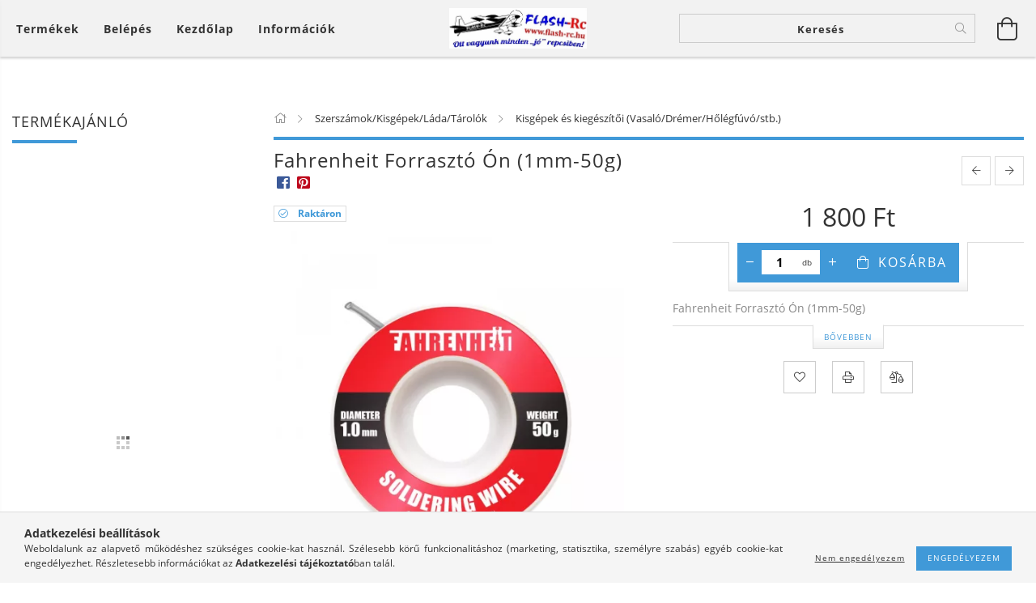

--- FILE ---
content_type: text/html; charset=UTF-8
request_url: https://www.flash-rc.hu/Fahrenheit-Forraszto-On-1mm-50g
body_size: 34834
content:
<!DOCTYPE html>
<html lang="hu" lang="hu" class="header-is-transparent">
<head>
    <meta content="width=device-width, initial-scale=1.0" name="viewport">
    <link rel="preload" href="https://www.flash-rc.hu/!common_design/own/fonts/customicons/custom-icons.woff2" as="font" type="font/woff2" crossorigin>
    <link rel="preload" href="https://www.flash-rc.hu/!common_design/own/fonts/fontawesome-5.8.1/css/light.min.css" as="style">
    <link rel="stylesheet" href="https://www.flash-rc.hu/!common_design/own/fonts/fontawesome-5.8.1/css/light.min.css" media="print" onload="this.media='all'">
    <noscript>
        <link rel="stylesheet" href="https://www.flash-rc.hu/!common_design/own/fonts/fontawesome-5.8.1/css/light.min.css" />
    </noscript>
    <link rel="preload" href="https://www.flash-rc.hu/!common_design/own/fonts/opensans/OpenSans-Bold.woff2" as="font" type="font/woff2" crossorigin>
    <link rel="preload" href="https://www.flash-rc.hu/!common_design/own/fonts/opensans/OpenSans-Regular.woff2" as="font" type="font/woff2" crossorigin>

    <meta charset="utf-8">
<meta name="description" content="Fahrenheit Forrasztó Ón (1mm-50g), Fahrenheit Forrasztó Ón (1mm-50g), Flash-Rc">
<meta name="robots" content="index, follow">
<meta http-equiv="X-UA-Compatible" content="IE=Edge">
<meta property="og:site_name" content="Flash-Rc" />
<meta property="og:title" content="Fahrenheit Forrasztó Ón (1mm-50g) - Flash-Rc">
<meta property="og:description" content="Fahrenheit Forrasztó Ón (1mm-50g), Fahrenheit Forrasztó Ón (1mm-50g), Flash-Rc">
<meta property="og:type" content="product">
<meta property="og:url" content="https://www.flash-rc.hu/Fahrenheit-Forraszto-On-1mm-50g">
<meta property="og:image" content="https://www.flash-rc.hu/img/27352/55133/55133.webp">
<meta name="theme-color" content="#04b9e1">
<meta name="msapplication-TileColor" content="#04b9e1">
<meta name="mobile-web-app-capable" content="yes">
<meta name="apple-mobile-web-app-capable" content="yes">
<meta name="MobileOptimized" content="320">
<meta name="HandheldFriendly" content="true">

<title>Fahrenheit Forrasztó Ón (1mm-50g) - Flash-Rc</title>


<script>
var service_type="shop";
var shop_url_main="https://www.flash-rc.hu";
var actual_lang="hu";
var money_len="0";
var money_thousend=" ";
var money_dec=",";
var shop_id=27352;
var unas_design_url="https:"+"/"+"/"+"www.flash-rc.hu"+"/"+"!common_design"+"/"+"base"+"/"+"001601"+"/";
var unas_design_code='001601';
var unas_base_design_code='1600';
var unas_design_ver=3;
var unas_design_subver=3;
var unas_shop_url='https://www.flash-rc.hu';
var responsive="yes";
var price_nullcut_disable=1;
var config_plus=new Array();
config_plus['product_tooltip']=1;
config_plus['cart_redirect']=1;
config_plus['money_type']='Ft';
config_plus['money_type_display']='Ft';
config_plus['change_address_on_order_methods']=1;
var lang_text=new Array();

var UNAS = UNAS || {};
UNAS.shop={"base_url":'https://www.flash-rc.hu',"domain":'www.flash-rc.hu',"username":'flash-rc.unas.hu',"id":27352,"lang":'hu',"currency_type":'Ft',"currency_code":'HUF',"currency_rate":'1',"currency_length":0,"base_currency_length":0,"canonical_url":'https://www.flash-rc.hu/Fahrenheit-Forraszto-On-1mm-50g'};
UNAS.design={"code":'001601',"page":'artdet'};
UNAS.api_auth="6eb418282228b088fea4d4e67d08f5b5";
UNAS.customer={"email":'',"id":0,"group_id":0,"without_registration":0};
UNAS.shop["category_id"]="369498";
UNAS.shop["sku"]="55133";
UNAS.shop["product_id"]="270726870";
UNAS.shop["only_private_customer_can_purchase"] = false;
 

UNAS.text = {
    "button_overlay_close": `Bezár`,
    "popup_window": `Felugró ablak`,
    "list": `lista`,
    "updating_in_progress": `frissítés folyamatban`,
    "updated": `frissítve`,
    "is_opened": `megnyitva`,
    "is_closed": `bezárva`,
    "deleted": `törölve`,
    "consent_granted": `hozzájárulás megadva`,
    "consent_rejected": `hozzájárulás elutasítva`,
    "field_is_incorrect": `mező hibás`,
    "error_title": `Hiba!`,
    "product_variants": `termék változatok`,
    "product_added_to_cart": `A termék a kosárba került`,
    "product_added_to_cart_with_qty_problem": `A termékből csak [qty_added_to_cart] [qty_unit] került kosárba`,
    "product_removed_from_cart": `A termék törölve a kosárból`,
    "reg_title_name": `Név`,
    "reg_title_company_name": `Cégnév`,
    "number_of_items_in_cart": `Kosárban lévő tételek száma`,
    "cart_is_empty": `A kosár üres`,
    "cart_updated": `A kosár frissült`
};


UNAS.text["delete_from_compare"]= `Törlés összehasonlításból`;
UNAS.text["comparison"]= `Összehasonlítás`;

UNAS.text["delete_from_favourites"]= `Törlés a kedvencek közül`;
UNAS.text["add_to_favourites"]= `Kedvencekhez`;

UNAS.text["change_address_error_on_shipping_method"] = `Az újonnan létrehozott cím a kiválasztott szállítási módnál nem használható`;
UNAS.text["change_address_error_on_billing_method"] = `Az újonnan létrehozott cím a kiválasztott számlázási módnál nem használható`;





window.lazySizesConfig=window.lazySizesConfig || {};
window.lazySizesConfig.loadMode=1;
window.lazySizesConfig.loadHidden=false;

window.dataLayer = window.dataLayer || [];
function gtag(){dataLayer.push(arguments)};
gtag('js', new Date());
</script>

<script src="https://www.flash-rc.hu/!common_packages/jquery/jquery-3.2.1.js?mod_time=1759314983"></script>
<script src="https://www.flash-rc.hu/!common_packages/jquery/plugins/migrate/migrate.js?mod_time=1759314984"></script>
<script src="https://www.flash-rc.hu/!common_packages/jquery/plugins/tippy/popper-2.4.4.min.js?mod_time=1759314984"></script>
<script src="https://www.flash-rc.hu/!common_packages/jquery/plugins/tippy/tippy-bundle.umd.min.js?mod_time=1759314984"></script>
<script src="https://www.flash-rc.hu/!common_packages/jquery/plugins/autocomplete/autocomplete.js?mod_time=1759314983"></script>
<script src="https://www.flash-rc.hu/!common_packages/jquery/plugins/cookie/cookie.js?mod_time=1759314984"></script>
<script src="https://www.flash-rc.hu/!common_packages/jquery/plugins/tools/tools-1.2.7.js?mod_time=1759314984"></script>
<script src="https://www.flash-rc.hu/!common_packages/jquery/plugins/lazysizes/lazysizes.min.js?mod_time=1759314984"></script>
<script src="https://www.flash-rc.hu/!common_packages/jquery/plugins/lazysizes/plugins/bgset/ls.bgset.min.js?mod_time=1759314984"></script>
<script src="https://www.flash-rc.hu/!common_packages/jquery/own/shop_common/exploded/common.js?mod_time=1764831093"></script>
<script src="https://www.flash-rc.hu/!common_packages/jquery/own/shop_common/exploded/common_overlay.js?mod_time=1759314983"></script>
<script src="https://www.flash-rc.hu/!common_packages/jquery/own/shop_common/exploded/common_shop_popup.js?mod_time=1759314983"></script>
<script src="https://www.flash-rc.hu/!common_packages/jquery/own/shop_common/exploded/common_start_checkout.js?mod_time=1759314983"></script>
<script src="https://www.flash-rc.hu/!common_packages/jquery/own/shop_common/exploded/design_1500.js?mod_time=1759314983"></script>
<script src="https://www.flash-rc.hu/!common_packages/jquery/own/shop_common/exploded/function_change_address_on_order_methods.js?mod_time=1759314983"></script>
<script src="https://www.flash-rc.hu/!common_packages/jquery/own/shop_common/exploded/function_check_password.js?mod_time=1759314983"></script>
<script src="https://www.flash-rc.hu/!common_packages/jquery/own/shop_common/exploded/function_check_zip.js?mod_time=1767692285"></script>
<script src="https://www.flash-rc.hu/!common_packages/jquery/own/shop_common/exploded/function_compare.js?mod_time=1759314983"></script>
<script src="https://www.flash-rc.hu/!common_packages/jquery/own/shop_common/exploded/function_customer_addresses.js?mod_time=1759314983"></script>
<script src="https://www.flash-rc.hu/!common_packages/jquery/own/shop_common/exploded/function_delivery_point_select.js?mod_time=1759314983"></script>
<script src="https://www.flash-rc.hu/!common_packages/jquery/own/shop_common/exploded/function_favourites.js?mod_time=1759314983"></script>
<script src="https://www.flash-rc.hu/!common_packages/jquery/own/shop_common/exploded/function_infinite_scroll.js?mod_time=1759314983"></script>
<script src="https://www.flash-rc.hu/!common_packages/jquery/own/shop_common/exploded/function_language_and_currency_change.js?mod_time=1759314983"></script>
<script src="https://www.flash-rc.hu/!common_packages/jquery/own/shop_common/exploded/function_param_filter.js?mod_time=1764233415"></script>
<script src="https://www.flash-rc.hu/!common_packages/jquery/own/shop_common/exploded/function_postsale.js?mod_time=1759314983"></script>
<script src="https://www.flash-rc.hu/!common_packages/jquery/own/shop_common/exploded/function_product_print.js?mod_time=1759314983"></script>
<script src="https://www.flash-rc.hu/!common_packages/jquery/own/shop_common/exploded/function_product_subscription.js?mod_time=1759314983"></script>
<script src="https://www.flash-rc.hu/!common_packages/jquery/own/shop_common/exploded/function_recommend.js?mod_time=1759314983"></script>
<script src="https://www.flash-rc.hu/!common_packages/jquery/own/shop_common/exploded/function_saved_cards.js?mod_time=1759314983"></script>
<script src="https://www.flash-rc.hu/!common_packages/jquery/own/shop_common/exploded/function_saved_filter_delete.js?mod_time=1759314983"></script>
<script src="https://www.flash-rc.hu/!common_packages/jquery/own/shop_common/exploded/function_search_smart_placeholder.js?mod_time=1759314983"></script>
<script src="https://www.flash-rc.hu/!common_packages/jquery/own/shop_common/exploded/function_vote.js?mod_time=1759314983"></script>
<script src="https://www.flash-rc.hu/!common_packages/jquery/own/shop_common/exploded/page_cart.js?mod_time=1767791927"></script>
<script src="https://www.flash-rc.hu/!common_packages/jquery/own/shop_common/exploded/page_customer_addresses.js?mod_time=1768291153"></script>
<script src="https://www.flash-rc.hu/!common_packages/jquery/own/shop_common/exploded/page_order_checkout.js?mod_time=1759314983"></script>
<script src="https://www.flash-rc.hu/!common_packages/jquery/own/shop_common/exploded/page_order_details.js?mod_time=1759314983"></script>
<script src="https://www.flash-rc.hu/!common_packages/jquery/own/shop_common/exploded/page_order_methods.js?mod_time=1760086915"></script>
<script src="https://www.flash-rc.hu/!common_packages/jquery/own/shop_common/exploded/page_order_return.js?mod_time=1759314983"></script>
<script src="https://www.flash-rc.hu/!common_packages/jquery/own/shop_common/exploded/page_order_send.js?mod_time=1759314983"></script>
<script src="https://www.flash-rc.hu/!common_packages/jquery/own/shop_common/exploded/page_order_subscriptions.js?mod_time=1759314983"></script>
<script src="https://www.flash-rc.hu/!common_packages/jquery/own/shop_common/exploded/page_order_verification.js?mod_time=1759314983"></script>
<script src="https://www.flash-rc.hu/!common_packages/jquery/own/shop_common/exploded/page_product_details.js?mod_time=1759314983"></script>
<script src="https://www.flash-rc.hu/!common_packages/jquery/own/shop_common/exploded/page_product_list.js?mod_time=1759314983"></script>
<script src="https://www.flash-rc.hu/!common_packages/jquery/own/shop_common/exploded/page_product_reviews.js?mod_time=1759314983"></script>
<script src="https://www.flash-rc.hu/!common_packages/jquery/own/shop_common/exploded/page_reg.js?mod_time=1759314983"></script>
<script src="https://www.flash-rc.hu/!common_packages/jquery/plugins/hoverintent/hoverintent.js?mod_time=1759314984"></script>
<script src="https://www.flash-rc.hu/!common_packages/jquery/own/shop_tooltip/shop_tooltip.js?mod_time=1759314983"></script>
<script src="https://www.flash-rc.hu/!common_packages/jquery/plugins/responsive_menu/responsive_menu-unas.js?mod_time=1759314984"></script>
<script src="https://www.flash-rc.hu/!common_packages/jquery/plugins/slick/slick.min.js?mod_time=1759314984"></script>
<script src="https://www.flash-rc.hu/!common_design/base/001600/main.js?mod_time=1759314986"></script>
<script src="https://www.flash-rc.hu/!common_packages/jquery/plugins/photoswipe/photoswipe.min.js?mod_time=1759314984"></script>
<script src="https://www.flash-rc.hu/!common_packages/jquery/plugins/photoswipe/photoswipe-ui-default.min.js?mod_time=1759314984"></script>

<link href="https://www.flash-rc.hu/temp/shop_27352_8e661fafbbfe9e63621991800f197c37.css?mod_time=1769088089" rel="stylesheet" type="text/css">

<link href="https://www.flash-rc.hu/Fahrenheit-Forraszto-On-1mm-50g" rel="canonical">
    <link id="favicon-32x32" rel="icon" type="image/png" href="https://www.flash-rc.hu/!common_design/own/image/favicon_32x32.png" sizes="32x32">
    <link id="favicon-192x192" rel="icon" type="image/png" href="https://www.flash-rc.hu/!common_design/own/image/favicon_192x192.png" sizes="192x192">
            <link rel="apple-touch-icon" href="https://www.flash-rc.hu/!common_design/own/image/favicon_32x32.png" sizes="32x32">
        <link rel="apple-touch-icon" href="https://www.flash-rc.hu/!common_design/own/image/favicon_192x192.png" sizes="192x192">
        <script>
        var google_consent=1;
    
        gtag('consent', 'default', {
           'ad_storage': 'denied',
           'ad_user_data': 'denied',
           'ad_personalization': 'denied',
           'analytics_storage': 'denied',
           'functionality_storage': 'denied',
           'personalization_storage': 'denied',
           'security_storage': 'granted'
        });

    
        gtag('consent', 'update', {
           'ad_storage': 'denied',
           'ad_user_data': 'denied',
           'ad_personalization': 'denied',
           'analytics_storage': 'denied',
           'functionality_storage': 'denied',
           'personalization_storage': 'denied',
           'security_storage': 'granted'
        });

        </script>
    <script>
(function(i,s,o,g,r,a,m){i['BarionAnalyticsObject']=r;i[r]=i[r]||function(){
    (i[r].q=i[r].q||[]).push(arguments)},i[r].l=1*new Date();a=s.createElement(o),
    m=s.getElementsByTagName(o)[0];a.async=1;a.src=g;m.parentNode.insertBefore(a,m)
})(window, document, 'script', 'https://pixel.barion.com/bp.js', 'bp');
                    
bp('init', 'addBarionPixelId', 'BP-Tx4SUFcxCY-65');
</script>
<noscript><img height='1' width='1' style='display:none' alt='' src='https://pixel.barion.com/a.gif?__ba_pixel_id=BP-Tx4SUFcxCY-65&ev=contentView&noscript=1'/></noscript>
<script>
$(document).ready(function () {
     UNAS.onGrantConsent(function(){
         bp('consent', 'grantConsent');
     });
     
     UNAS.onRejectConsent(function(){
         bp('consent', 'rejectConsent');
     });

     var contentViewProperties = {
         'currency': 'HUF',
         'quantity': 1,
         'unit': 'db',
         'unitPrice': 1800,
         'category': 'Szerszámok/Kisgépek/Láda/Tárolók|Kisgépek és kiegészítői (Vasaló/Drémer/Hőlégfúvó/stb.)',
         'imageUrl': 'https://www.flash-rc.hu/img/27352/55133/490x490,r/55133.webp?time=1727719710',
         'name': 'Fahrenheit Forrasztó Ón (1mm-50g)',
         'contentType': 'Product',
         'id': '55133',
     }
     bp('track', 'contentView', contentViewProperties);

     UNAS.onChangeVariant(function(event,params){
         var variant = '';
         if (typeof params.variant_list1!=='undefined') variant+=params.variant_list1;
         if (typeof params.variant_list2!=='undefined') variant+='|'+params.variant_list2;
         if (typeof params.variant_list3!=='undefined') variant+='|'+params.variant_list3;
         var customizeProductProperties = {
            'contentType': 'Product',
            'currency': 'HUF',
            'id': params.sku,
            'name': 'Fahrenheit Forrasztó Ón (1mm-50g)',
            'unit': 'db',
            'unitPrice': 1800,
            'variant': variant,
            'list': 'ProductPage'
        }
        bp('track', 'customizeProduct', customizeProductProperties);
     });

     UNAS.onAddToCart(function(event,params){
         var variant = '';
         if (typeof params.variant_list1!=='undefined') variant+=params.variant_list1;
         if (typeof params.variant_list2!=='undefined') variant+='|'+params.variant_list2;
         if (typeof params.variant_list3!=='undefined') variant+='|'+params.variant_list3;
         var addToCartProperties = {
             'contentType': 'Product',
             'currency': 'HUF',
             'id': params.sku,
             'name': params.name,
             'quantity': parseFloat(params.qty_add),
             'totalItemPrice': params.qty*params.price,
             'unit': params.unit,
             'unitPrice': parseFloat(params.price),
             'category': params.category,
             'variant': variant
         };
         bp('track', 'addToCart', addToCartProperties);
     });

     UNAS.onClickProduct(function(event,params){
         UNAS.getProduct(function(result) {
             if (result.name!=undefined) {
                 var clickProductProperties  = {
                     'contentType': 'Product',
                     'currency': 'HUF',
                     'id': params.sku,
                     'name': result.name,
                     'unit': result.unit,
                     'unitPrice': parseFloat(result.unit_price),
                     'quantity': 1
                 }
                 bp('track', 'clickProduct', clickProductProperties );
             }
         },params);
     });

UNAS.onRemoveFromCart(function(event,params){
     bp('track', 'removeFromCart', {
         'contentType': 'Product',
         'currency': 'HUF',
         'id': params.sku,
         'name': params.name,
         'quantity': params.qty,
         'totalItemPrice': params.price * params.qty,
         'unit': params.unit,
         'unitPrice': parseFloat(params.price),
         'list': 'BasketPage'
     });
});

});
</script>

<script id="barat_hud_sr_script">if(document.getElementById("fbarat")===null){var hst = document.createElement("script");hst.src = "//admin.fogyasztobarat.hu/h-api.js";hst.type = "text/javascript";hst.setAttribute("data-id", "PW24GMLM");hst.setAttribute("id", "fbarat");var hs = document.getElementById("barat_hud_sr_script");hs.parentNode.insertBefore(hst, hs);}</script>


    
    
    




    
    <style>
        
            
                
                    .header_logo-img {
                        position: absolute;
                        left: 0;
                        right: 0;
                        bottom: 0;
                        top: 0;
                        margin: 0 auto;
                    }
                    .header_logo-img-wrapper {
                        padding-top: calc(102 / 347 * 100%);
                        position: relative;
                    }
                    .header_logo {
                        width: 347px;
                        margin-left: auto;
                        margin-right: auto;
                    }
                    
                        @media (max-width: 1023.8px) {
                            .header_logo-img-wrapper {
                                padding-top: calc(102 / 347 * 100%);
                            }
                            .header_logo {
                                width: 347px;
                            }
                        }
                    
                    
                        @media (max-width: 767.8px){
                            .header_logo-img-wrapper {
                                padding-top: calc(102 / 347 * 100%);
                            }
                            .header_logo {
                                width: 347px;
                            }
                        }
                    
                    
                        @media (max-width: 479.8px){
                            .header_logo-img-wrapper {
                                padding-top: calc(102 / 347 * 100%);
                            }
                            .header_logo {
                                width: 347px;
                            }
                        }
                    
                
            
        
    </style>
    

    

    
    
    
    
    
    
    
</head>

<body class='design_ver3 design_subver1 design_subver2 design_subver3' id="ud_shop_artdet">
    <div id="fb-root"></div>
    <script>
        window.fbAsyncInit = function() {
            FB.init({
                xfbml            : true,
                version          : 'v22.0'
            });
        };
    </script>
    <script async defer crossorigin="anonymous" src="https://connect.facebook.net/hu_HU/sdk.js"></script>
    <div id="image_to_cart" style="display:none; position:absolute; z-index:100000;"></div>
<div class="overlay_common overlay_warning" id="overlay_cart_add"></div>
<script>$(document).ready(function(){ overlay_init("cart_add",{"onBeforeLoad":false}); });</script>
<div id="overlay_login_outer"></div>	
	<script>
	$(document).ready(function(){
	    var login_redir_init="";

		$("#overlay_login_outer").overlay({
			onBeforeLoad: function() {
                var login_redir_temp=login_redir_init;
                if (login_redir_act!="") {
                    login_redir_temp=login_redir_act;
                    login_redir_act="";
                }

									$.ajax({
						type: "GET",
						async: true,
						url: "https://www.flash-rc.hu/shop_ajax/ajax_popup_login.php",
						data: {
							shop_id:"27352",
							lang_master:"hu",
                            login_redir:login_redir_temp,
							explicit:"ok",
							get_ajax:"1"
						},
						success: function(data){
							$("#overlay_login_outer").html(data);
							if (unas_design_ver >= 5) $("#overlay_login_outer").modal('show');
							$('#overlay_login1 input[name=shop_pass_login]').keypress(function(e) {
								var code = e.keyCode ? e.keyCode : e.which;
								if(code.toString() == 13) {		
									document.form_login_overlay.submit();		
								}	
							});	
						}
					});
								},
			top: 50,
			mask: {
	color: "#000000",
	loadSpeed: 200,
	maskId: "exposeMaskOverlay",
	opacity: 0.7
},
			closeOnClick: (config_plus['overlay_close_on_click_forced'] === 1),
			onClose: function(event, overlayIndex) {
				$("#login_redir").val("");
			},
			load: false
		});
		
			});
	function overlay_login() {
		$(document).ready(function(){
			$("#overlay_login_outer").overlay().load();
		});
	}
	function overlay_login_remind() {
        if (unas_design_ver >= 5) {
            $("#overlay_remind").overlay().load();
        } else {
            $(document).ready(function () {
                $("#overlay_login_outer").overlay().close();
                setTimeout('$("#overlay_remind").overlay().load();', 250);
            });
        }
	}

    var login_redir_act="";
    function overlay_login_redir(redir) {
        login_redir_act=redir;
        $("#overlay_login_outer").overlay().load();
    }
	</script>  
	<div class="overlay_common overlay_info" id="overlay_remind"></div>
<script>$(document).ready(function(){ overlay_init("remind",[]); });</script>

	<script>
    	function overlay_login_error_remind() {
		$(document).ready(function(){
			load_login=0;
			$("#overlay_error").overlay().close();
			setTimeout('$("#overlay_remind").overlay().load();', 250);	
		});
	}
	</script>  
	<div class="overlay_common overlay_info" id="overlay_newsletter"></div>
<script>$(document).ready(function(){ overlay_init("newsletter",[]); });</script>

<script>
function overlay_newsletter() {
    $(document).ready(function(){
        $("#overlay_newsletter").overlay().load();
    });
}
</script>
<div class="overlay_common overlay_error" id="overlay_script"></div>
<script>$(document).ready(function(){ overlay_init("script",[]); });</script>
    <script>
    $(document).ready(function() {
        $.ajax({
            type: "GET",
            url: "https://www.flash-rc.hu/shop_ajax/ajax_stat.php",
            data: {master_shop_id:"27352",get_ajax:"1"}
        });
    });
    </script>
    

<div id="container" class="page_shop_artdet_55133 page-box logo-resizer-v2">
	

    <header class="header js-header">
        <div class="header-inner row align-items-center justify-content-center container-custom-1 usn">
            <div class="header-left col-auto col-lg-4 col-xl order-2 order-sm-1 px-0 d-flex align-self-stretch">
                <div class="cat-box-col flex-y-center">
                    <div class="cat-box js-dropdown-container">
                        <button class="cat-box__btn cat-box__btn--desktop header-btn js-dropdown--btn dropdown--btn d-none d-xl-block" aria-label="Kosár megtekintése">
                            <span class="cat-box__btn-text header-btn-text">Termékek</span>
                        </button>
                        <div class="cat-box__dropdown dropdown--content js-dropdown--content dropdown--content-l px-0">
                            <div class="cat-box--desktop">
                                


<div class='cat-box__items py-3'>
    
        <div class='cat-box__item cat-box__item-level-0 is-spec-item js-cat-menu-new'>
            <div class="row no-gutters">
				
                <div class="col">
                    <div class="cat-box__name-wrap pl-3">
                        <a class="cat-box__name" href="https://www.flash-rc.hu/shop_artspec.php?artspec=2"
                            
                        >
                            <div class="row no-gutters align-items-center position-relative pr-5">
                                <div class="col">
                                    <div class="cat-box__name-text line-clamp--3-12">Újdonságok</div>
                                </div>
                                
                            </div>
                        </a>
                    </div>
                </div>
            </div>

        
        </div>
    
        <div class='cat-box__item cat-box__item-level-0 is-spec-item js-cat-menu-akcio'>
            <div class="row no-gutters">
				
                <div class="col">
                    <div class="cat-box__name-wrap pl-3">
                        <a class="cat-box__name" href="https://www.flash-rc.hu/shop_artspec.php?artspec=1"
                            
                        >
                            <div class="row no-gutters align-items-center position-relative pr-5">
                                <div class="col">
                                    <div class="cat-box__name-text line-clamp--3-12">Akciók</div>
                                </div>
                                
                            </div>
                        </a>
                    </div>
                </div>
            </div>

        
        </div>
    
        <div class='cat-box__item cat-box__item-level-0 js-cat-menu-966355'>
            <div class="row no-gutters">
				
				<div class="col-auto">
					<div class="cat-box__img-wrap d-none">
						<a href="https://www.flash-rc.hu/spl/966355/1-Ajandekutalvany" class="text_normal" title="1. Ajándékutalvány"><img src="https://www.flash-rc.hu/img/27352/catpic_966355/50x50,r/966355.webp?time=1621593933" alt="1. Ajándékutalvány" title="1. Ajándékutalvány" /></a>
					</div>
				</div>
				
                <div class="col">
                    <div class="cat-box__name-wrap pl-3">
                        <a class="cat-box__name" href="https://www.flash-rc.hu/spl/966355/1-Ajandekutalvany"
                            
                        >
                            <div class="row no-gutters align-items-center position-relative pr-5">
                                <div class="col">
                                    <div class="cat-box__name-text line-clamp--3-12">1. Ajándékutalvány</div>
                                </div>
                                
                            </div>
                        </a>
                    </div>
                </div>
            </div>

        
        </div>
    
        <div class='cat-box__item cat-box__item-level-0 js-cat-menu-660180'>
            <div class="row no-gutters">
				
				<div class="col-auto">
					<div class="cat-box__img-wrap d-none">
						<a href="https://www.flash-rc.hu/spl/660180/1-Flash-Rc-Ruhazat" class="text_normal" title="1. Flash-Rc Ruházat"><img src="https://www.flash-rc.hu/img/27352/catpic_660180/50x50,r/660180.webp?time=1649543496" alt="1. Flash-Rc Ruházat" title="1. Flash-Rc Ruházat" /></a>
					</div>
				</div>
				
                <div class="col">
                    <div class="cat-box__name-wrap pl-3">
                        <a class="cat-box__name" href="https://www.flash-rc.hu/spl/660180/1-Flash-Rc-Ruhazat"
                            
                        >
                            <div class="row no-gutters align-items-center position-relative pr-5">
                                <div class="col">
                                    <div class="cat-box__name-text line-clamp--3-12">1. Flash-Rc Ruházat</div>
                                </div>
                                
                            </div>
                        </a>
                    </div>
                </div>
            </div>

        
        </div>
    
        <div class='cat-box__item cat-box__item-level-0 js-cat-menu-192163'>
            <div class="row no-gutters">
				
				<div class="col-auto">
					<div class="cat-box__img-wrap d-none">
						<a href="https://www.flash-rc.hu/spl/192163/1-Hasznalt-Bemutato-Termekek" class="text_normal" title="1. Használt/Bemutató Termékek"><img src="https://www.flash-rc.hu/img/27352/catpic_192163/50x50,r/192163.webp?time=1644047957" alt="1. Használt/Bemutató Termékek" title="1. Használt/Bemutató Termékek" /></a>
					</div>
				</div>
				
                <div class="col">
                    <div class="cat-box__name-wrap pl-3">
                        <a class="cat-box__name" href="https://www.flash-rc.hu/spl/192163/1-Hasznalt-Bemutato-Termekek"
                            
                        >
                            <div class="row no-gutters align-items-center position-relative pr-5">
                                <div class="col">
                                    <div class="cat-box__name-text line-clamp--3-12">1. Használt/Bemutató Termékek</div>
                                </div>
                                
                            </div>
                        </a>
                    </div>
                </div>
            </div>

        
        </div>
    
        <div class='cat-box__item cat-box__item-level-0 has-item js-cat-menu-121558'>
            <div class="row no-gutters">
				
				<div class="col-auto">
					<div class="cat-box__img-wrap d-none">
						<a href="https://www.flash-rc.hu/Turbinak" class="text_normal" title="1. Turbinák"><img src="https://www.flash-rc.hu/img/27352/catpic_121558/50x50,r/121558.webp?time=1766772382" alt="1. Turbinák" title="1. Turbinák" /></a>
					</div>
				</div>
				
                <div class="col">
                    <div class="cat-box__name-wrap pl-3">
                        <a class="cat-box__name" href="https://www.flash-rc.hu/Turbinak"
                            
                        >
                            <div class="row no-gutters align-items-center position-relative pr-5">
                                <div class="col">
                                    <div class="cat-box__name-text line-clamp--3-12">1. Turbinák</div>
                                </div>
                                
                                <div class="cat-box__icon">
                                    <div class="icon--chevron-right icon--md line-height-1"></div>
                                </div>
                                
                            </div>
                        </a>
                    </div>
                </div>
            </div>

        
            <div class="cat-box__level-0 bg-white drop-shadow-b border-top border-top-2 border-primary p-4 ">

                <div class="cat-box__level-0-inner h-100 d-flex flex-column position-relative">
                    <a class="cat-box__pic-name d-block" href="https://www.flash-rc.hu/Turbinak">
                        <div class="d-flex align-items-center border-bottom border-primary pb-3">
                            
                            <div class="col-fix-1">
                                <div class="cat-box__img-wrap product-img-wrapper">
                                    <img class="cat-box__img lazyload product-img" src="https://www.flash-rc.hu/main_pic/space.gif" data-src="https://www.flash-rc.hu/img/27352/catpic_121558/50x50,r/121558.webp?time=1766772382" data-srcset="https://www.flash-rc.hu/img/27352/catpic_121558/100x100,r/121558.webp?time=1766772382 2x"  alt="1. Turbinák" width="50" height="50">
                                </div>
                            </div>
                            
                            <div class="col">
                                <div class="cat-box__level-0-name mb-0 h3">
                                    1. Turbinák
                                    
                                </div>
                            </div>
                        </div>
                    </a>

                    <div class="cat-box__inner-levels clearfix pt-4">
                        
<div class="cat-box__level-1 mb-3">
    <a class="cat-box__level-1-name d-inline-block line-height-12 js-cat-menu-695884" href="https://www.flash-rc.hu/Jets-mount-Turbinak">
        Jets Munt Turbinák

        
    </a>
    
</div>

<div class="cat-box__level-1 mb-3">
    <a class="cat-box__level-1-name d-inline-block line-height-12 js-cat-menu-370472" href="https://www.flash-rc.hu/Xichoy-Turbinak">
        Xicoy Turbinák

        
    </a>
    
</div>

                    </div>

                    
                </div>

            </div>
        
        </div>
    
        <div class='cat-box__item cat-box__item-level-0 has-item js-cat-menu-921513'>
            <div class="row no-gutters">
				
				<div class="col-auto">
					<div class="cat-box__img-wrap d-none">
						<a href="https://www.flash-rc.hu/EME-DLE-MVVS-GP-Motor-alkatreszek-Kiegeszitok" class="text_normal" title="2T Motorok/Alkatrészek/Kiegészítők"><img src="https://www.flash-rc.hu/img/27352/catpic_921513/50x50,r/921513.webp?time=1766765864" alt="2T Motorok/Alkatrészek/Kiegészítők" title="2T Motorok/Alkatrészek/Kiegészítők" /></a>
					</div>
				</div>
				
                <div class="col">
                    <div class="cat-box__name-wrap pl-3">
                        <a class="cat-box__name" href="https://www.flash-rc.hu/EME-DLE-MVVS-GP-Motor-alkatreszek-Kiegeszitok"
                            
                        >
                            <div class="row no-gutters align-items-center position-relative pr-5">
                                <div class="col">
                                    <div class="cat-box__name-text line-clamp--3-12">2T Motorok/Alkatrészek/Kiegészítők</div>
                                </div>
                                
                                <div class="cat-box__icon">
                                    <div class="icon--chevron-right icon--md line-height-1"></div>
                                </div>
                                
                            </div>
                        </a>
                    </div>
                </div>
            </div>

        
            <div class="cat-box__level-0 bg-white drop-shadow-b border-top border-top-2 border-primary p-4 ">

                <div class="cat-box__level-0-inner h-100 d-flex flex-column position-relative">
                    <a class="cat-box__pic-name d-block" href="https://www.flash-rc.hu/EME-DLE-MVVS-GP-Motor-alkatreszek-Kiegeszitok">
                        <div class="d-flex align-items-center border-bottom border-primary pb-3">
                            
                            <div class="col-fix-1">
                                <div class="cat-box__img-wrap product-img-wrapper">
                                    <img class="cat-box__img lazyload product-img" src="https://www.flash-rc.hu/main_pic/space.gif" data-src="https://www.flash-rc.hu/img/27352/catpic_921513/50x50,r/921513.webp?time=1766765864" data-srcset="https://www.flash-rc.hu/img/27352/catpic_921513/100x100,r/921513.webp?time=1766765864 2x"  alt="2T Motorok/Alkatrészek/Kiegészítők" width="50" height="50">
                                </div>
                            </div>
                            
                            <div class="col">
                                <div class="cat-box__level-0-name mb-0 h3">
                                    2T Motorok/Alkatrészek/Kiegészítők
                                    
                                </div>
                            </div>
                        </div>
                    </a>

                    <div class="cat-box__inner-levels clearfix pt-4">
                        
<div class="cat-box__level-1 mb-3">
    <a class="cat-box__level-1-name d-inline-block line-height-12 js-cat-menu-384835" href="https://www.flash-rc.hu/2T-Motor-Alkatreszek">
        2T Motor Alkatrészek (DA/DLE/EME/GP/MVVS/STINGER)

        
    </a>
    
        



<div class="cat-box__level-2 pl-2">

    
        <a class="cat-box__level-2-name line-height-12 d-block js-cat-menu-108038" href="https://www.flash-rc.hu/DA-Motor-Kipufogo-tomites">DA Motor Kipufogó tömítés, Hall Senzor.</a>
    
        <a class="cat-box__level-2-name line-height-12 d-block js-cat-menu-980474" href="https://www.flash-rc.hu/sct/980474/DLE-Motor-alkatreszek">DLE Motor alkatrészek</a>
    
        <a class="cat-box__level-2-name line-height-12 d-block js-cat-menu-199239" href="https://www.flash-rc.hu/EME-Motor-Alkatreszek-Kiegeszitok">EME Motor Alkatrészek, Kiegészítők</a>
    
        <a class="cat-box__level-2-name line-height-12 d-block js-cat-menu-664477" href="https://www.flash-rc.hu/sct/664477/GP-Motor-Alkatreszek">GP Motor Alkatrészek</a>
    
        <a class="cat-box__level-2-name line-height-12 d-block js-cat-menu-161262" href="https://www.flash-rc.hu/MVVS-Alkatreszek-Kiegeszitok">MVVS Motor Alkatrészek, Kiegészítők </a>
    

    

</div>

    
</div>

<div class="cat-box__level-1 mb-3">
    <a class="cat-box__level-1-name d-inline-block line-height-12 js-cat-menu-259561" href="https://www.flash-rc.hu/sct/259561/2T-Motor-hasznos-kiegeszitoi-Kill-Swich-Gyertya-Gy">
        2T Motor hasznos kiegészítői (Kill Swich/Gyertya/Gyújtás/stb.)

        
    </a>
    
        



<div class="cat-box__level-2 pl-2">

    
        <a class="cat-box__level-2-name line-height-12 d-block js-cat-menu-904800" href="https://www.flash-rc.hu/spl/904800/Gyertya-Gyertyapipa-Gyujtas-Elektronika">Gyertya/Gyertyapipa/Gyújtás Elektronika</a>
    
        <a class="cat-box__level-2-name line-height-12 d-block js-cat-menu-148964" href="https://www.flash-rc.hu/spl/148964/Kill-Swich-Tachometer-Hall-Senzor">Kill Swich/Tachometer/Hall Senzor</a>
    
        <a class="cat-box__level-2-name line-height-12 d-block js-cat-menu-321810" href="https://www.flash-rc.hu/spl/321810/Kipufogohoz-Hoallo-Festek-Zsirtalanito-Spray">Kipufogóhoz Hőálló Festék/Zsírtalanító Spray</a>
    
        <a class="cat-box__level-2-name line-height-12 d-block js-cat-menu-343403" href="https://www.flash-rc.hu/spl/343403/Legcsavar-Furosablonok">Légcsavar Fúrósablonok</a>
    
        <a class="cat-box__level-2-name line-height-12 d-block js-cat-menu-769627" href="https://www.flash-rc.hu/spl/769627/Porlaszto-legbevezeto-Diffuzor-Tute">Porlasztó légbevezető Diffuzor (Tüte)</a>
    

    
        <a class="cat-box__more-btn text-muted btn--text d-block icon--a-chevron-right icon--sm" href="https://www.flash-rc.hu/sct/259561/2T-Motor-hasznos-kiegeszitoi-Kill-Swich-Gyertya-Gy">Több</a>
    

</div>

    
</div>

<div class="cat-box__level-1 mb-3">
    <a class="cat-box__level-1-name d-inline-block line-height-12 js-cat-menu-573110" href="https://www.flash-rc.hu/sct/573110/2T-Motorok-DA-DLE-EME-GP">
        2T Motorok (DA/DLE/EME/GP)

        
    </a>
    
        



<div class="cat-box__level-2 pl-2">

    
        <a class="cat-box__level-2-name line-height-12 d-block js-cat-menu-285459" href="https://www.flash-rc.hu/DA-Motorok">DA Motorok</a>
    
        <a class="cat-box__level-2-name line-height-12 d-block js-cat-menu-561476" href="https://www.flash-rc.hu/robbanomotorok">DLE Motorok</a>
    
        <a class="cat-box__level-2-name line-height-12 d-block js-cat-menu-256291" href="https://www.flash-rc.hu/EME-Motorok">EME Motorok</a>
    
        <a class="cat-box__level-2-name line-height-12 d-block js-cat-menu-810336" href="https://www.flash-rc.hu/spl/810336/GP-Motorok">GP Motorok</a>
    

    

</div>

    
</div>

<div class="cat-box__level-1 mb-3">
    <a class="cat-box__level-1-name d-inline-block line-height-12 js-cat-menu-167902" href="https://www.flash-rc.hu/Onindito-szett-Indito-bot">
        EME Önindító szett, Önindító alkatrészek

        
    </a>
    
        



<div class="cat-box__level-2 pl-2">

    
        <a class="cat-box__level-2-name line-height-12 d-block js-cat-menu-145613" href="https://www.flash-rc.hu/spl/145613/EME-50-65cc-Onindito-Szett-Indito-elektronikaval-e">EME 50-65cc Önindító Szett Indító elektronikával és alkatrészek.</a>
    
        <a class="cat-box__level-2-name line-height-12 d-block js-cat-menu-975143" href="https://www.flash-rc.hu/spl/975143/EME-Legcsavar-Indito-Bot">EME Légcsavar Indító Bot</a>
    
        <a class="cat-box__level-2-name line-height-12 d-block js-cat-menu-679490" href="https://www.flash-rc.hu/EME-70-Onindito-es-alkatreszek">EME-70 Önindító alkatrészek</a>
    
        <a class="cat-box__level-2-name line-height-12 d-block js-cat-menu-491509" href="https://www.flash-rc.hu/Kezi-Startergumi">Kézi Startergumi</a>
    

    

</div>

    
</div>

<div class="cat-box__level-1 mb-3">
    <a class="cat-box__level-1-name d-inline-block line-height-12 js-cat-menu-984755" href="https://www.flash-rc.hu/Caniszterek-Konyokok-Normal-Kipufogok-Teloncsovek">
        Kipufogó rendszerek/kiegészítők

        
    </a>
    
</div>

<div class="cat-box__level-1 mb-3">
    <a class="cat-box__level-1-name d-inline-block line-height-12 js-cat-menu-734017" href="https://www.flash-rc.hu/spl/734017/Motorok-Javitasa-felujitasa">
        Motorok Javítása/felújítása.

        
    </a>
    
</div>

<div class="cat-box__level-1 mb-3">
    <a class="cat-box__level-1-name d-inline-block line-height-12 js-cat-menu-292334" href="https://www.flash-rc.hu/spl/292334/Porlasztok-Porlaszto-membranszettek">
        Porlasztók/Porlasztó membránszettek

        
    </a>
    
</div>

<div class="cat-box__level-1 mb-3">
    <a class="cat-box__level-1-name d-inline-block line-height-12 js-cat-menu-476498" href="https://www.flash-rc.hu/uzemanyagtankok">
        Üzemanyagrendszer/Füstrendszer

        
    </a>
    
        



<div class="cat-box__level-2 pl-2">

    
        <a class="cat-box__level-2-name line-height-12 d-block js-cat-menu-610681" href="https://www.flash-rc.hu/spl/610681/Fustbevezeto-fuvoka">Füstbevezető fúvóka</a>
    
        <a class="cat-box__level-2-name line-height-12 d-block js-cat-menu-306840" href="https://www.flash-rc.hu/spl/306840/Fustpumpak-Fustfolyadek">Füstpumpák, Füstfolyadék</a>
    
        <a class="cat-box__level-2-name line-height-12 d-block js-cat-menu-185757" href="https://www.flash-rc.hu/spl/185757/Komplett-Uzemanyag-Kanna-Tolcser-es-kiegeszitok">Komplett Üzemanyag Kanna/Tölcsér és kiegészítők</a>
    
        <a class="cat-box__level-2-name line-height-12 d-block js-cat-menu-266550" href="https://www.flash-rc.hu/spl/266550/Tankolo-es-levegozteto-szelepek">Tankoló és levegőztető szelepek</a>
    
        <a class="cat-box__level-2-name line-height-12 d-block js-cat-menu-625628" href="https://www.flash-rc.hu/Turbinaolaj">Turbinaolaj</a>
    

    
        <a class="cat-box__more-btn text-muted btn--text d-block icon--a-chevron-right icon--sm" href="https://www.flash-rc.hu/uzemanyagtankok">Több</a>
    

</div>

    
</div>

                    </div>

                    
                </div>

            </div>
        
        </div>
    
        <div class='cat-box__item cat-box__item-level-0 has-item js-cat-menu-670424'>
            <div class="row no-gutters">
				
				<div class="col-auto">
					<div class="cat-box__img-wrap d-none">
						<a href="https://www.flash-rc.hu/sct/670424/Akkumulatorok-Kiegeszitok" class="text_normal" title="Akkumulátorok/Kiegészítők"><img src="https://www.flash-rc.hu/img/27352/catpic_670424/50x50,r/670424.webp?time=1610612989" alt="Akkumulátorok/Kiegészítők" title="Akkumulátorok/Kiegészítők" /></a>
					</div>
				</div>
				
                <div class="col">
                    <div class="cat-box__name-wrap pl-3">
                        <a class="cat-box__name" href="https://www.flash-rc.hu/sct/670424/Akkumulatorok-Kiegeszitok"
                            
                        >
                            <div class="row no-gutters align-items-center position-relative pr-5">
                                <div class="col">
                                    <div class="cat-box__name-text line-clamp--3-12">Akkumulátorok/Kiegészítők</div>
                                </div>
                                
                                <div class="cat-box__icon">
                                    <div class="icon--chevron-right icon--md line-height-1"></div>
                                </div>
                                
                            </div>
                        </a>
                    </div>
                </div>
            </div>

        
            <div class="cat-box__level-0 bg-white drop-shadow-b border-top border-top-2 border-primary p-4 ">

                <div class="cat-box__level-0-inner h-100 d-flex flex-column position-relative">
                    <a class="cat-box__pic-name d-block" href="https://www.flash-rc.hu/sct/670424/Akkumulatorok-Kiegeszitok">
                        <div class="d-flex align-items-center border-bottom border-primary pb-3">
                            
                            <div class="col-fix-1">
                                <div class="cat-box__img-wrap product-img-wrapper">
                                    <img class="cat-box__img lazyload product-img" src="https://www.flash-rc.hu/main_pic/space.gif" data-src="https://www.flash-rc.hu/img/27352/catpic_670424/50x50,r/670424.webp?time=1610612989" data-srcset="https://www.flash-rc.hu/img/27352/catpic_670424/100x100,r/670424.webp?time=1610612989 2x"  alt="Akkumulátorok/Kiegészítők" width="50" height="50">
                                </div>
                            </div>
                            
                            <div class="col">
                                <div class="cat-box__level-0-name mb-0 h3">
                                    Akkumulátorok/Kiegészítők
                                    
                                </div>
                            </div>
                        </div>
                    </a>

                    <div class="cat-box__inner-levels clearfix pt-4">
                        
<div class="cat-box__level-1 mb-3">
    <a class="cat-box__level-1-name d-inline-block line-height-12 js-cat-menu-295102" href="https://www.flash-rc.hu/spl/295102/Li-Fe-LiFePO4">
        Li-Fe/LiFePO4

        
    </a>
    
</div>

<div class="cat-box__level-1 mb-3">
    <a class="cat-box__level-1-name d-inline-block line-height-12 js-cat-menu-737292" href="https://www.flash-rc.hu/sct/737292/Lipo">
        Lipó

        
    </a>
    
        



<div class="cat-box__level-2 pl-2">

    
        <a class="cat-box__level-2-name line-height-12 d-block js-cat-menu-898738" href="https://www.flash-rc.hu/Lipo-1s-1-cella-37V">Lipó 1S (1cella) 3,7V</a>
    
        <a class="cat-box__level-2-name line-height-12 d-block js-cat-menu-132719" href="https://www.flash-rc.hu/sct/132719/Lipo-2S-2cella-74V">Lipó 2S (2cella) 7,4V</a>
    
        <a class="cat-box__level-2-name line-height-12 d-block js-cat-menu-759945" href="https://www.flash-rc.hu/sct/759945/Lipo-3S-3cella-111V">Lipó 3S (3cella) 11,1V</a>
    
        <a class="cat-box__level-2-name line-height-12 d-block js-cat-menu-513154" href="https://www.flash-rc.hu/spl/513154/Lipo-4S-4cella-148V">Lipó 4S (4cella) 14,8V</a>
    
        <a class="cat-box__level-2-name line-height-12 d-block js-cat-menu-763988" href="https://www.flash-rc.hu/Lipo-5S-185V">Lipó 5S (5cella) 18,5V</a>
    

    
        <a class="cat-box__more-btn text-muted btn--text d-block icon--a-chevron-right icon--sm" href="https://www.flash-rc.hu/sct/737292/Lipo">Több</a>
    

</div>

    
</div>

<div class="cat-box__level-1 mb-3">
    <a class="cat-box__level-1-name d-inline-block line-height-12 js-cat-menu-488668" href="https://www.flash-rc.hu/spl/488668/Lipo-Zsak-Doboz-Taska">
        Lipó Zsák/Doboz/Táska

        
    </a>
    
</div>

<div class="cat-box__level-1 mb-3">
    <a class="cat-box__level-1-name d-inline-block line-height-12 js-cat-menu-905405" href="https://www.flash-rc.hu/spl/905405/NiMh">
        NiMh

        
    </a>
    
</div>

<div class="cat-box__level-1 mb-3">
    <a class="cat-box__level-1-name d-inline-block line-height-12 js-cat-menu-737635" href="https://www.flash-rc.hu/Taviranyito-Akkumulator">
        Távirányító és Vevő Akkumulátor

        
    </a>
    
</div>

<div class="cat-box__level-1 mb-3">
    <a class="cat-box__level-1-name d-inline-block line-height-12 js-cat-menu-777715" href="https://www.flash-rc.hu/sct/777715/Tepozarak-Ontapados-Feszitheto-Ketoldalas">
        Tépőzárak (Öntapadós, Feszíthető, Kétoldalas)

        
    </a>
    
        



<div class="cat-box__level-2 pl-2">

    
        <a class="cat-box__level-2-name line-height-12 d-block js-cat-menu-469160" href="https://www.flash-rc.hu/spl/469160/Feszitheto-Tepozarak">Feszíthető Tépőzárak</a>
    
        <a class="cat-box__level-2-name line-height-12 d-block js-cat-menu-615151" href="https://www.flash-rc.hu/spl/615151/Ketoldalas-2in1-Tepozarak">Kétoldalas 2in1 Tépőzárak</a>
    
        <a class="cat-box__level-2-name line-height-12 d-block js-cat-menu-995026" href="https://www.flash-rc.hu/spl/995026/Ontapados-Tepozarak">Öntapadós Tépőzárak</a>
    

    

</div>

    
</div>

                    </div>

                    
                </div>

            </div>
        
        </div>
    
        <div class='cat-box__item cat-box__item-level-0 has-item js-cat-menu-713399'>
            <div class="row no-gutters">
				
				<div class="col-auto">
					<div class="cat-box__img-wrap d-none">
						<a href="https://www.flash-rc.hu/sct/713399/Akkutolto-Kiegeszitok" class="text_normal" title="Akkutöltő/Kiegészítők"><img src="https://www.flash-rc.hu/img/27352/catpic_713399/50x50,r/713399.webp?time=1639074080" alt="Akkutöltő/Kiegészítők" title="Akkutöltő/Kiegészítők" /></a>
					</div>
				</div>
				
                <div class="col">
                    <div class="cat-box__name-wrap pl-3">
                        <a class="cat-box__name" href="https://www.flash-rc.hu/sct/713399/Akkutolto-Kiegeszitok"
                            
                        >
                            <div class="row no-gutters align-items-center position-relative pr-5">
                                <div class="col">
                                    <div class="cat-box__name-text line-clamp--3-12">Akkutöltő/Kiegészítők</div>
                                </div>
                                
                                <div class="cat-box__icon">
                                    <div class="icon--chevron-right icon--md line-height-1"></div>
                                </div>
                                
                            </div>
                        </a>
                    </div>
                </div>
            </div>

        
            <div class="cat-box__level-0 bg-white drop-shadow-b border-top border-top-2 border-primary p-4 ">

                <div class="cat-box__level-0-inner h-100 d-flex flex-column position-relative">
                    <a class="cat-box__pic-name d-block" href="https://www.flash-rc.hu/sct/713399/Akkutolto-Kiegeszitok">
                        <div class="d-flex align-items-center border-bottom border-primary pb-3">
                            
                            <div class="col-fix-1">
                                <div class="cat-box__img-wrap product-img-wrapper">
                                    <img class="cat-box__img lazyload product-img" src="https://www.flash-rc.hu/main_pic/space.gif" data-src="https://www.flash-rc.hu/img/27352/catpic_713399/50x50,r/713399.webp?time=1639074080" data-srcset="https://www.flash-rc.hu/img/27352/catpic_713399/100x100,r/713399.webp?time=1639074080 2x"  alt="Akkutöltő/Kiegészítők" width="50" height="50">
                                </div>
                            </div>
                            
                            <div class="col">
                                <div class="cat-box__level-0-name mb-0 h3">
                                    Akkutöltő/Kiegészítők
                                    
                                </div>
                            </div>
                        </div>
                    </a>

                    <div class="cat-box__inner-levels clearfix pt-4">
                        
<div class="cat-box__level-1 mb-3">
    <a class="cat-box__level-1-name d-inline-block line-height-12 js-cat-menu-969464" href="https://www.flash-rc.hu/spl/969464/Akku-balanszer-toldokabel">
        Akku balanszer toldókábel

        
    </a>
    
</div>

<div class="cat-box__level-1 mb-3">
    <a class="cat-box__level-1-name d-inline-block line-height-12 js-cat-menu-680567" href="https://www.flash-rc.hu/Akkutoltok">
        Akkutöltők/Kiegészítők

        
    </a>
    
</div>

<div class="cat-box__level-1 mb-3">
    <a class="cat-box__level-1-name d-inline-block line-height-12 js-cat-menu-453509" href="https://www.flash-rc.hu/spl/453509/Balanszer-talcak-JST-XH-EH-atalakitok">
        Balanszer tálcák, JST-XH - EH átalakítók

        
    </a>
    
</div>

<div class="cat-box__level-1 mb-3">
    <a class="cat-box__level-1-name d-inline-block line-height-12 js-cat-menu-561307" href="https://www.flash-rc.hu/spl/561307/Toltokabelek-Atalakitok">
        Töltőkábelek/Átalakítók

        
    </a>
    
</div>

                    </div>

                    
                </div>

            </div>
        
        </div>
    
        <div class='cat-box__item cat-box__item-level-0 has-item js-cat-menu-942321'>
            <div class="row no-gutters">
				
				<div class="col-auto">
					<div class="cat-box__img-wrap d-none">
						<a href="https://www.flash-rc.hu/csatlakozok" class="text_normal" title="Csatlakozók (XT/MR/MPX/stb)"><img src="https://www.flash-rc.hu/img/27352/catpic_942321/50x50,r/942321.webp?time=1604499627" alt="Csatlakozók (XT/MR/MPX/stb)" title="Csatlakozók (XT/MR/MPX/stb)" /></a>
					</div>
				</div>
				
                <div class="col">
                    <div class="cat-box__name-wrap pl-3">
                        <a class="cat-box__name" href="https://www.flash-rc.hu/csatlakozok"
                            
                        >
                            <div class="row no-gutters align-items-center position-relative pr-5">
                                <div class="col">
                                    <div class="cat-box__name-text line-clamp--3-12">Csatlakozók (XT/MR/MPX/stb)</div>
                                </div>
                                
                                <div class="cat-box__icon">
                                    <div class="icon--chevron-right icon--md line-height-1"></div>
                                </div>
                                
                            </div>
                        </a>
                    </div>
                </div>
            </div>

        
            <div class="cat-box__level-0 bg-white drop-shadow-b border-top border-top-2 border-primary p-4 ">

                <div class="cat-box__level-0-inner h-100 d-flex flex-column position-relative">
                    <a class="cat-box__pic-name d-block" href="https://www.flash-rc.hu/csatlakozok">
                        <div class="d-flex align-items-center border-bottom border-primary pb-3">
                            
                            <div class="col-fix-1">
                                <div class="cat-box__img-wrap product-img-wrapper">
                                    <img class="cat-box__img lazyload product-img" src="https://www.flash-rc.hu/main_pic/space.gif" data-src="https://www.flash-rc.hu/img/27352/catpic_942321/50x50,r/942321.webp?time=1604499627" data-srcset="https://www.flash-rc.hu/img/27352/catpic_942321/100x100,r/942321.webp?time=1604499627 2x"  alt="Csatlakozók (XT/MR/MPX/stb)" width="50" height="50">
                                </div>
                            </div>
                            
                            <div class="col">
                                <div class="cat-box__level-0-name mb-0 h3">
                                    Csatlakozók (XT/MR/MPX/stb)
                                    
                                </div>
                            </div>
                        </div>
                    </a>

                    <div class="cat-box__inner-levels clearfix pt-4">
                        
<div class="cat-box__level-1 mb-3">
    <a class="cat-box__level-1-name d-inline-block line-height-12 js-cat-menu-110967" href="https://www.flash-rc.hu/Jeti-Szikramentes-csatlakozok">
        Anti-Spark

        
    </a>
    
</div>

<div class="cat-box__level-1 mb-3">
    <a class="cat-box__level-1-name d-inline-block line-height-12 js-cat-menu-540989" href="https://www.flash-rc.hu/AS150">
        AS150

        
    </a>
    
</div>

<div class="cat-box__level-1 mb-3">
    <a class="cat-box__level-1-name d-inline-block line-height-12 js-cat-menu-948080" href="https://www.flash-rc.hu/Banan-dugo">
        Banán dugó

        
    </a>
    
</div>

<div class="cat-box__level-1 mb-3">
    <a class="cat-box__level-1-name d-inline-block line-height-12 js-cat-menu-101395" href="https://www.flash-rc.hu/Aranyozott-csatlakozok-35-4-6mm-es">
        Banana (2/3,5 /4 -/5,5/6/ 8mm)

        
    </a>
    
</div>

<div class="cat-box__level-1 mb-3">
    <a class="cat-box__level-1-name d-inline-block line-height-12 js-cat-menu-608325" href="https://www.flash-rc.hu/sct/608325/EC">
        EC

        
    </a>
    
        



<div class="cat-box__level-2 pl-2">

    
        <a class="cat-box__level-2-name line-height-12 d-block js-cat-menu-569961" href="https://www.flash-rc.hu/spl/569961/EC3">EC3</a>
    
        <a class="cat-box__level-2-name line-height-12 d-block js-cat-menu-503050" href="https://www.flash-rc.hu/spl/503050/EC5">EC5</a>
    

    

</div>

    
</div>

<div class="cat-box__level-1 mb-3">
    <a class="cat-box__level-1-name d-inline-block line-height-12 js-cat-menu-759223" href="https://www.flash-rc.hu/spl/759223/Emcotec">
        Emcotec

        
    </a>
    
</div>

<div class="cat-box__level-1 mb-3">
    <a class="cat-box__level-1-name d-inline-block line-height-12 js-cat-menu-814515" href="https://www.flash-rc.hu/spl/814515/JST-BEC-Csatlakozo">
        JST, BEC Csatlakozó

        
    </a>
    
</div>

<div class="cat-box__level-1 mb-3">
    <a class="cat-box__level-1-name d-inline-block line-height-12 js-cat-menu-862928" href="https://www.flash-rc.hu/Kavan-QS-Nagyaramu-Csatlakozok">
        Kavan QS Nagyáramú Csatlakozók

        
    </a>
    
</div>

<div class="cat-box__level-1 mb-3">
    <a class="cat-box__level-1-name d-inline-block line-height-12 js-cat-menu-333587" href="https://www.flash-rc.hu/sct/333587/MPX-6-8-Titanium-Graupner-Kavan-Pelikan-Multiplex">
        MPX 6-8, Titánium, Graupner, Kavan, Pelikan, Multiplex

        
    </a>
    
        



<div class="cat-box__level-2 pl-2">

    
        <a class="cat-box__level-2-name line-height-12 d-block js-cat-menu-392839" href="https://www.flash-rc.hu/spl/392839/MPX-6-polusu">MPX 6 polusú </a>
    
        <a class="cat-box__level-2-name line-height-12 d-block js-cat-menu-688334" href="https://www.flash-rc.hu/spl/688334/MPX-8-polusu">MPX 8 polusú</a>
    

    

</div>

    
</div>

<div class="cat-box__level-1 mb-3">
    <a class="cat-box__level-1-name d-inline-block line-height-12 js-cat-menu-937596" href="https://www.flash-rc.hu/spl/937596/MR30">
        MR30 

        
    </a>
    
</div>

<div class="cat-box__level-1 mb-3">
    <a class="cat-box__level-1-name d-inline-block line-height-12 js-cat-menu-924623" href="https://www.flash-rc.hu/MT60">
        MT60

        
    </a>
    
</div>

<div class="cat-box__level-1 mb-3">
    <a class="cat-box__level-1-name d-inline-block line-height-12 js-cat-menu-744830" href="https://www.flash-rc.hu/spl/744830/T-csatlakozo">
        T csatlakozó

        
    </a>
    
</div>

<div class="cat-box__level-1 mb-3">
    <a class="cat-box__level-1-name d-inline-block line-height-12 js-cat-menu-418341" href="https://www.flash-rc.hu/TRAXXAS">
        TRAXXAS

        
    </a>
    
</div>

<div class="cat-box__level-1 mb-3">
    <a class="cat-box__level-1-name d-inline-block line-height-12 js-cat-menu-296482" href="https://www.flash-rc.hu/sct/296482/XT">
        XT 

        
    </a>
    
        



<div class="cat-box__level-2 pl-2">

    
        <a class="cat-box__level-2-name line-height-12 d-block js-cat-menu-870478" href="https://www.flash-rc.hu/XT150">XT150</a>
    
        <a class="cat-box__level-2-name line-height-12 d-block js-cat-menu-968085" href="https://www.flash-rc.hu/xt30">XT30</a>
    
        <a class="cat-box__level-2-name line-height-12 d-block js-cat-menu-499189" href="https://www.flash-rc.hu/spl/499189/XT60">XT60</a>
    
        <a class="cat-box__level-2-name line-height-12 d-block js-cat-menu-218774" href="https://www.flash-rc.hu/xt90">XT90</a>
    

    

</div>

    
</div>

                    </div>

                    
                </div>

            </div>
        
        </div>
    
        <div class='cat-box__item cat-box__item-level-0 has-item js-cat-menu-406431'>
            <div class="row no-gutters">
				
				<div class="col-auto">
					<div class="cat-box__img-wrap d-none">
						<a href="https://www.flash-rc.hu/Elektro-Motorok-Szabalyzok" class="text_normal" title="Elektro Motorok/Szabályzók"><img src="https://www.flash-rc.hu/img/27352/catpic_406431/50x50,r/406431.webp?time=1766772747" alt="Elektro Motorok/Szabályzók" title="Elektro Motorok/Szabályzók" /></a>
					</div>
				</div>
				
                <div class="col">
                    <div class="cat-box__name-wrap pl-3">
                        <a class="cat-box__name" href="https://www.flash-rc.hu/Elektro-Motorok-Szabalyzok"
                            
                        >
                            <div class="row no-gutters align-items-center position-relative pr-5">
                                <div class="col">
                                    <div class="cat-box__name-text line-clamp--3-12">Elektro Motorok/Szabályzók</div>
                                </div>
                                
                                <div class="cat-box__icon">
                                    <div class="icon--chevron-right icon--md line-height-1"></div>
                                </div>
                                
                            </div>
                        </a>
                    </div>
                </div>
            </div>

        
            <div class="cat-box__level-0 bg-white drop-shadow-b border-top border-top-2 border-primary p-4 ">

                <div class="cat-box__level-0-inner h-100 d-flex flex-column position-relative">
                    <a class="cat-box__pic-name d-block" href="https://www.flash-rc.hu/Elektro-Motorok-Szabalyzok">
                        <div class="d-flex align-items-center border-bottom border-primary pb-3">
                            
                            <div class="col-fix-1">
                                <div class="cat-box__img-wrap product-img-wrapper">
                                    <img class="cat-box__img lazyload product-img" src="https://www.flash-rc.hu/main_pic/space.gif" data-src="https://www.flash-rc.hu/img/27352/catpic_406431/50x50,r/406431.webp?time=1766772747" data-srcset="https://www.flash-rc.hu/img/27352/catpic_406431/100x100,r/406431.webp?time=1766772747 2x"  alt="Elektro Motorok/Szabályzók" width="50" height="50">
                                </div>
                            </div>
                            
                            <div class="col">
                                <div class="cat-box__level-0-name mb-0 h3">
                                    Elektro Motorok/Szabályzók
                                    
                                </div>
                            </div>
                        </div>
                    </a>

                    <div class="cat-box__inner-levels clearfix pt-4">
                        
<div class="cat-box__level-1 mb-3">
    <a class="cat-box__level-1-name d-inline-block line-height-12 js-cat-menu-117130" href="https://www.flash-rc.hu/Hobbywing-Szabalyzok/Programozo-Kartyak">
        Hobbywing Szabályzók/Programozó Kártyák

        
    </a>
    
</div>

<div class="cat-box__level-1 mb-3">
    <a class="cat-box__level-1-name d-inline-block line-height-12 js-cat-menu-329706" href="https://www.flash-rc.hu/Kavan-Szabalyzok/Programozo-Kartyak">
        Kavan/Hobbywing/Graupner Szabályzók/Programozó Kártyák

        
    </a>
    
</div>

<div class="cat-box__level-1 mb-3">
    <a class="cat-box__level-1-name d-inline-block line-height-12 js-cat-menu-647081" href="https://www.flash-rc.hu/Kavan-elektromotorok">
        Kavan/Ray/Hobbywing/Planet-Hobby Elektromotorok/Combo szettek

        
    </a>
    
</div>

<div class="cat-box__level-1 mb-3">
    <a class="cat-box__level-1-name d-inline-block line-height-12 js-cat-menu-283939" href="https://www.flash-rc.hu/spl/283939/Planet-Hobby">
        Planet-Hobby

        
    </a>
    
</div>

<div class="cat-box__level-1 mb-3">
    <a class="cat-box__level-1-name d-inline-block line-height-12 js-cat-menu-128417" href="https://www.flash-rc.hu/T-Motor">
        T-Motor Termékek

        
    </a>
    
        



<div class="cat-box__level-2 pl-2">

    
        <a class="cat-box__level-2-name line-height-12 d-block js-cat-menu-934945" href="https://www.flash-rc.hu/T-Motor-Elektromos-legcsavarok">T-Motor Elektromos légcsavarok</a>
    
        <a class="cat-box__level-2-name line-height-12 d-block js-cat-menu-743528" href="https://www.flash-rc.hu/Elektro-motorok">T-Motor Elektromotorok</a>
    
        <a class="cat-box__level-2-name line-height-12 d-block js-cat-menu-603491" href="https://www.flash-rc.hu/Szabalyzok">T-Motor Szabályzók</a>
    

    

</div>

    
</div>

                    </div>

                    
                </div>

            </div>
        
        </div>
    
        <div class='cat-box__item cat-box__item-level-0 js-cat-menu-487863'>
            <div class="row no-gutters">
				
				<div class="col-auto">
					<div class="cat-box__img-wrap d-none">
						<a href="https://www.flash-rc.hu/Elektronikus-es-mechanikus-kapcsolok" class="text_normal" title="Elektronikus/Mechanikus kapcsolók"><img src="https://www.flash-rc.hu/img/27352/catpic_487863/50x50,r/487863.webp?time=1756576876" alt="Elektronikus/Mechanikus kapcsolók" title="Elektronikus/Mechanikus kapcsolók" /></a>
					</div>
				</div>
				
                <div class="col">
                    <div class="cat-box__name-wrap pl-3">
                        <a class="cat-box__name" href="https://www.flash-rc.hu/Elektronikus-es-mechanikus-kapcsolok"
                            
                        >
                            <div class="row no-gutters align-items-center position-relative pr-5">
                                <div class="col">
                                    <div class="cat-box__name-text line-clamp--3-12">Elektronikus/Mechanikus kapcsolók</div>
                                </div>
                                
                            </div>
                        </a>
                    </div>
                </div>
            </div>

        
        </div>
    
        <div class='cat-box__item cat-box__item-level-0 has-item js-cat-menu-758127'>
            <div class="row no-gutters">
				
				<div class="col-auto">
					<div class="cat-box__img-wrap d-none">
						<a href="https://www.flash-rc.hu/sct/758127/Fedelzeti-panelek-Bec-Ubec-Szenzorok-Adatkabelek" class="text_normal" title="Fedélzeti panelek, Bec/Ubec, Szenzorok, Adatkábelek"><img src="https://www.flash-rc.hu/img/27352/catpic_758127/50x50,r/758127.webp?time=1606943746" alt="Fedélzeti panelek, Bec/Ubec, Szenzorok, Adatkábelek" title="Fedélzeti panelek, Bec/Ubec, Szenzorok, Adatkábelek" /></a>
					</div>
				</div>
				
                <div class="col">
                    <div class="cat-box__name-wrap pl-3">
                        <a class="cat-box__name" href="https://www.flash-rc.hu/sct/758127/Fedelzeti-panelek-Bec-Ubec-Szenzorok-Adatkabelek"
                            
                        >
                            <div class="row no-gutters align-items-center position-relative pr-5">
                                <div class="col">
                                    <div class="cat-box__name-text line-clamp--3-12">Fedélzeti panelek, Bec/Ubec, Szenzorok, Adatkábelek</div>
                                </div>
                                
                                <div class="cat-box__icon">
                                    <div class="icon--chevron-right icon--md line-height-1"></div>
                                </div>
                                
                            </div>
                        </a>
                    </div>
                </div>
            </div>

        
            <div class="cat-box__level-0 bg-white drop-shadow-b border-top border-top-2 border-primary p-4 ">

                <div class="cat-box__level-0-inner h-100 d-flex flex-column position-relative">
                    <a class="cat-box__pic-name d-block" href="https://www.flash-rc.hu/sct/758127/Fedelzeti-panelek-Bec-Ubec-Szenzorok-Adatkabelek">
                        <div class="d-flex align-items-center border-bottom border-primary pb-3">
                            
                            <div class="col-fix-1">
                                <div class="cat-box__img-wrap product-img-wrapper">
                                    <img class="cat-box__img lazyload product-img" src="https://www.flash-rc.hu/main_pic/space.gif" data-src="https://www.flash-rc.hu/img/27352/catpic_758127/50x50,r/758127.webp?time=1606943746" data-srcset="https://www.flash-rc.hu/img/27352/catpic_758127/100x100,r/758127.webp?time=1606943746 2x"  alt="Fedélzeti panelek, Bec/Ubec, Szenzorok, Adatkábelek" width="50" height="50">
                                </div>
                            </div>
                            
                            <div class="col">
                                <div class="cat-box__level-0-name mb-0 h3">
                                    Fedélzeti panelek, Bec/Ubec, Szenzorok, Adatkábelek
                                    
                                </div>
                            </div>
                        </div>
                    </a>

                    <div class="cat-box__inner-levels clearfix pt-4">
                        
<div class="cat-box__level-1 mb-3">
    <a class="cat-box__level-1-name d-inline-block line-height-12 js-cat-menu-408583" href="https://www.flash-rc.hu/Bec/Ubec">
        Bec/Ubec

        
    </a>
    
</div>

<div class="cat-box__level-1 mb-3">
    <a class="cat-box__level-1-name d-inline-block line-height-12 js-cat-menu-537585" href="https://www.flash-rc.hu/Fedelzeti-panelek">
        Fedélzeti panelek

        
    </a>
    
        



<div class="cat-box__level-2 pl-2">

    
        <a class="cat-box__level-2-name line-height-12 d-block js-cat-menu-401208" href="https://www.flash-rc.hu/spl/401208/Flash-Rc-Fedelzeti-Panel">Flash-Rc Fedélzeti Panel</a>
    
        <a class="cat-box__level-2-name line-height-12 d-block js-cat-menu-615094" href="https://www.flash-rc.hu/spl/615094/Futaba">Futaba</a>
    
        <a class="cat-box__level-2-name line-height-12 d-block js-cat-menu-395924" href="https://www.flash-rc.hu/spl/395924/PowerBox-Systems">PowerBox-Systems</a>
    

    

</div>

    
</div>

<div class="cat-box__level-1 mb-3">
    <a class="cat-box__level-1-name d-inline-block line-height-12 js-cat-menu-163401" href="https://www.flash-rc.hu/Modellkereso-Csipogo">
        Modellkereső/Csipogó

        
    </a>
    
</div>

<div class="cat-box__level-1 mb-3">
    <a class="cat-box__level-1-name d-inline-block line-height-12 js-cat-menu-346315" href="https://www.flash-rc.hu/Powerbox-Adatkabel">
        Powerbox Adatkábel

        
    </a>
    
</div>

<div class="cat-box__level-1 mb-3">
    <a class="cat-box__level-1-name d-inline-block line-height-12 js-cat-menu-488451" href="https://www.flash-rc.hu/spl/488451/Rx-Gyujtas-tapkabel">
        Rx/Gyújtás tápkábel

        
    </a>
    
</div>

<div class="cat-box__level-1 mb-3">
    <a class="cat-box__level-1-name d-inline-block line-height-12 js-cat-menu-667951" href="https://www.flash-rc.hu/Vario-Szenzor">
        Varió Szenzor

        
    </a>
    
</div>

                    </div>

                    
                </div>

            </div>
        
        </div>
    
        <div class='cat-box__item cat-box__item-level-0 has-item js-cat-menu-811113'>
            <div class="row no-gutters">
				
				<div class="col-auto">
					<div class="cat-box__img-wrap d-none">
						<a href="https://www.flash-rc.hu/sct/811113/Jeti-Futaba-Kavan-Ado-Vevo-Taviranyitok-es-kiegesz" class="text_normal" title="Jeti - Futaba - Kavan Adó/Vevő, Távirányítók és kiegészítők."><img src="https://www.flash-rc.hu/img/27352/catpic_811113/50x50,r/811113.webp?time=1657305816" alt="Jeti - Futaba - Kavan Adó/Vevő, Távirányítók és kiegészítők." title="Jeti - Futaba - Kavan Adó/Vevő, Távirányítók és kiegészítők." /></a>
					</div>
				</div>
				
                <div class="col">
                    <div class="cat-box__name-wrap pl-3">
                        <a class="cat-box__name" href="https://www.flash-rc.hu/sct/811113/Jeti-Futaba-Kavan-Ado-Vevo-Taviranyitok-es-kiegesz"
                            
                        >
                            <div class="row no-gutters align-items-center position-relative pr-5">
                                <div class="col">
                                    <div class="cat-box__name-text line-clamp--3-12">Jeti - Futaba - Kavan Adó/Vevő, Távirányítók és kiegészítők.</div>
                                </div>
                                
                                <div class="cat-box__icon">
                                    <div class="icon--chevron-right icon--md line-height-1"></div>
                                </div>
                                
                            </div>
                        </a>
                    </div>
                </div>
            </div>

        
            <div class="cat-box__level-0 bg-white drop-shadow-b border-top border-top-2 border-primary p-4 ">

                <div class="cat-box__level-0-inner h-100 d-flex flex-column position-relative">
                    <a class="cat-box__pic-name d-block" href="https://www.flash-rc.hu/sct/811113/Jeti-Futaba-Kavan-Ado-Vevo-Taviranyitok-es-kiegesz">
                        <div class="d-flex align-items-center border-bottom border-primary pb-3">
                            
                            <div class="col-fix-1">
                                <div class="cat-box__img-wrap product-img-wrapper">
                                    <img class="cat-box__img lazyload product-img" src="https://www.flash-rc.hu/main_pic/space.gif" data-src="https://www.flash-rc.hu/img/27352/catpic_811113/50x50,r/811113.webp?time=1657305816" data-srcset="https://www.flash-rc.hu/img/27352/catpic_811113/100x100,r/811113.webp?time=1657305816 2x"  alt="Jeti - Futaba - Kavan Adó/Vevő, Távirányítók és kiegészítők." width="50" height="50">
                                </div>
                            </div>
                            
                            <div class="col">
                                <div class="cat-box__level-0-name mb-0 h3">
                                    Jeti - Futaba - Kavan Adó/Vevő, Távirányítók és kiegészítők.
                                    
                                </div>
                            </div>
                        </div>
                    </a>

                    <div class="cat-box__inner-levels clearfix pt-4">
                        
<div class="cat-box__level-1 mb-3">
    <a class="cat-box__level-1-name d-inline-block line-height-12 js-cat-menu-488738" href="https://www.flash-rc.hu/KAVAN-Ado-es-Vevo">
        KAVAN Adó és Vevő.

        
    </a>
    
</div>

<div class="cat-box__level-1 mb-3">
    <a class="cat-box__level-1-name d-inline-block line-height-12 js-cat-menu-249272" href="https://www.flash-rc.hu/Szimulator-Program">
        Szimulátor Program

        
    </a>
    
</div>

<div class="cat-box__level-1 mb-3">
    <a class="cat-box__level-1-name d-inline-block line-height-12 js-cat-menu-982893" href="https://www.flash-rc.hu/Taviranyto-Tarto-Nyakpantok-szalagok-Hevederek">
        Táviránytó Tartó Nyakpántok/Hevederek/Hámok

        
    </a>
    
</div>

                    </div>

                    
                </div>

            </div>
        
        </div>
    
        <div class='cat-box__item cat-box__item-level-0 js-cat-menu-794906'>
            <div class="row no-gutters">
				
				<div class="col-auto">
					<div class="cat-box__img-wrap d-none">
						<a href="https://www.flash-rc.hu/spl/794906/Kabelvedo-harisnyak" class="text_normal" title="Kábelvédő harisnyák"><img src="https://www.flash-rc.hu/img/27352/catpic_794906/50x50,r/794906.webp?time=1606578476" alt="Kábelvédő harisnyák" title="Kábelvédő harisnyák" /></a>
					</div>
				</div>
				
                <div class="col">
                    <div class="cat-box__name-wrap pl-3">
                        <a class="cat-box__name" href="https://www.flash-rc.hu/spl/794906/Kabelvedo-harisnyak"
                            
                        >
                            <div class="row no-gutters align-items-center position-relative pr-5">
                                <div class="col">
                                    <div class="cat-box__name-text line-clamp--3-12">Kábelvédő harisnyák</div>
                                </div>
                                
                            </div>
                        </a>
                    </div>
                </div>
            </div>

        
        </div>
    
        <div class='cat-box__item cat-box__item-level-0 has-item js-cat-menu-145290'>
            <div class="row no-gutters">
				
				<div class="col-auto">
					<div class="cat-box__img-wrap d-none">
						<a href="https://www.flash-rc.hu/tolorudak" class="text_normal" title="Mechanikus vezérlés/Rögzítés (Tolórudak/Gömbcsuklók/stb.)"><img src="https://www.flash-rc.hu/img/27352/catpic_145290/50x50,r/145290.webp?time=1605798519" alt="Mechanikus vezérlés/Rögzítés (Tolórudak/Gömbcsuklók/stb.)" title="Mechanikus vezérlés/Rögzítés (Tolórudak/Gömbcsuklók/stb.)" /></a>
					</div>
				</div>
				
                <div class="col">
                    <div class="cat-box__name-wrap pl-3">
                        <a class="cat-box__name" href="https://www.flash-rc.hu/tolorudak"
                            
                        >
                            <div class="row no-gutters align-items-center position-relative pr-5">
                                <div class="col">
                                    <div class="cat-box__name-text line-clamp--3-12">Mechanikus vezérlés/Rögzítés (Tolórudak/Gömbcsuklók/stb.)</div>
                                </div>
                                
                                <div class="cat-box__icon">
                                    <div class="icon--chevron-right icon--md line-height-1"></div>
                                </div>
                                
                            </div>
                        </a>
                    </div>
                </div>
            </div>

        
            <div class="cat-box__level-0 bg-white drop-shadow-b border-top border-top-2 border-primary p-4 ">

                <div class="cat-box__level-0-inner h-100 d-flex flex-column position-relative">
                    <a class="cat-box__pic-name d-block" href="https://www.flash-rc.hu/tolorudak">
                        <div class="d-flex align-items-center border-bottom border-primary pb-3">
                            
                            <div class="col-fix-1">
                                <div class="cat-box__img-wrap product-img-wrapper">
                                    <img class="cat-box__img lazyload product-img" src="https://www.flash-rc.hu/main_pic/space.gif" data-src="https://www.flash-rc.hu/img/27352/catpic_145290/50x50,r/145290.webp?time=1605798519" data-srcset="https://www.flash-rc.hu/img/27352/catpic_145290/100x100,r/145290.webp?time=1605798519 2x"  alt="Mechanikus vezérlés/Rögzítés (Tolórudak/Gömbcsuklók/stb.)" width="50" height="50">
                                </div>
                            </div>
                            
                            <div class="col">
                                <div class="cat-box__level-0-name mb-0 h3">
                                    Mechanikus vezérlés/Rögzítés (Tolórudak/Gömbcsuklók/stb.)
                                    
                                </div>
                            </div>
                        </div>
                    </a>

                    <div class="cat-box__inner-levels clearfix pt-4">
                        
<div class="cat-box__level-1 mb-3">
    <a class="cat-box__level-1-name d-inline-block line-height-12 js-cat-menu-667928" href="https://www.flash-rc.hu/spl/667928/Bovdenek-Bovdenvegek-Feszitok">
        Bovdenek/Bovdenvégek/Feszítők

        
    </a>
    
</div>

<div class="cat-box__level-1 mb-3">
    <a class="cat-box__level-1-name d-inline-block line-height-12 js-cat-menu-572784" href="https://www.flash-rc.hu/spl/572784/Gombcsuklok-Snapperek">
        Gömbcsuklók/Snapperek

        
    </a>
    
</div>

<div class="cat-box__level-1 mb-3">
    <a class="cat-box__level-1-name d-inline-block line-height-12 js-cat-menu-164511" href="https://www.flash-rc.hu/spl/164511/Kormanyemelok">
        Kormányemelők

        
    </a>
    
</div>

<div class="cat-box__level-1 mb-3">
    <a class="cat-box__level-1-name d-inline-block line-height-12 js-cat-menu-701956" href="https://www.flash-rc.hu/spl/701956/Kormos-anyak">
        Körmös anyák

        
    </a>
    
</div>

<div class="cat-box__level-1 mb-3">
    <a class="cat-box__level-1-name d-inline-block line-height-12 js-cat-menu-382269" href="https://www.flash-rc.hu/spl/382269/M3-M25-M2-Imbusz-csvar-anya-alatet">
        M3/M2,5 /M2 Imbusz csvar/anya/alátét

        
    </a>
    
</div>

<div class="cat-box__level-1 mb-3">
    <a class="cat-box__level-1-name d-inline-block line-height-12 js-cat-menu-902704" href="https://www.flash-rc.hu/spl/902704/Muanyag-szarnycsavarok">
        Műanyag szárnycsavarok

        
    </a>
    
</div>

<div class="cat-box__level-1 mb-3">
    <a class="cat-box__level-1-name d-inline-block line-height-12 js-cat-menu-296647" href="https://www.flash-rc.hu/Szarnyrogzito-gumi">
        Szárnyrögzítő Gumi

        
    </a>
    
</div>

<div class="cat-box__level-1 mb-3">
    <a class="cat-box__level-1-name d-inline-block line-height-12 js-cat-menu-682165" href="https://www.flash-rc.hu/spl/682165/Tolorudak">
        Tolórudak

        
    </a>
    
</div>

<div class="cat-box__level-1 mb-3">
    <a class="cat-box__level-1-name d-inline-block line-height-12 js-cat-menu-505447" href="https://www.flash-rc.hu/spl/505447/Zsanerok-Zsanerszalagok-Csuklopant-resfedo-szalago">
        Zsanérok/Zsanérszalagok/Csuklópánt résfedő szalagok

        
    </a>
    
</div>

                    </div>

                    
                </div>

            </div>
        
        </div>
    
        <div class='cat-box__item cat-box__item-level-0 js-cat-menu-915891'>
            <div class="row no-gutters">
				
				<div class="col-auto">
					<div class="cat-box__img-wrap d-none">
						<a href="https://www.flash-rc.hu/spl/915891/Meromuszerek-meroeszkozok-Merleg-Tachometer-Szogme" class="text_normal" title="Mérőműszerek/mérőeszközök (Mérleg/Tachométer/Szögmérő/stb.)"><img src="https://www.flash-rc.hu/img/27352/catpic_915891/50x50,r/915891.webp?time=1608456589" alt="Mérőműszerek/mérőeszközök (Mérleg/Tachométer/Szögmérő/stb.)" title="Mérőműszerek/mérőeszközök (Mérleg/Tachométer/Szögmérő/stb.)" /></a>
					</div>
				</div>
				
                <div class="col">
                    <div class="cat-box__name-wrap pl-3">
                        <a class="cat-box__name" href="https://www.flash-rc.hu/spl/915891/Meromuszerek-meroeszkozok-Merleg-Tachometer-Szogme"
                            
                        >
                            <div class="row no-gutters align-items-center position-relative pr-5">
                                <div class="col">
                                    <div class="cat-box__name-text line-clamp--3-12">Mérőműszerek/mérőeszközök (Mérleg/Tachométer/Szögmérő/stb.)</div>
                                </div>
                                
                            </div>
                        </a>
                    </div>
                </div>
            </div>

        
        </div>
    
        <div class='cat-box__item cat-box__item-level-0 has-item js-cat-menu-927150'>
            <div class="row no-gutters">
				
				<div class="col-auto">
					<div class="cat-box__img-wrap d-none">
						<a href="https://www.flash-rc.hu/sct/927150/Metil-Nitro-Motor-kiegeszitoi" class="text_normal" title="Metil/Nitró Motor kiegészítői"><img src="https://www.flash-rc.hu/img/27352/catpic_927150/50x50,r/927150.webp?time=1654018268" alt="Metil/Nitró Motor kiegészítői" title="Metil/Nitró Motor kiegészítői" /></a>
					</div>
				</div>
				
                <div class="col">
                    <div class="cat-box__name-wrap pl-3">
                        <a class="cat-box__name" href="https://www.flash-rc.hu/sct/927150/Metil-Nitro-Motor-kiegeszitoi"
                            
                        >
                            <div class="row no-gutters align-items-center position-relative pr-5">
                                <div class="col">
                                    <div class="cat-box__name-text line-clamp--3-12">Metil/Nitró Motor kiegészítői</div>
                                </div>
                                
                                <div class="cat-box__icon">
                                    <div class="icon--chevron-right icon--md line-height-1"></div>
                                </div>
                                
                            </div>
                        </a>
                    </div>
                </div>
            </div>

        
            <div class="cat-box__level-0 bg-white drop-shadow-b border-top border-top-2 border-primary p-4 ">

                <div class="cat-box__level-0-inner h-100 d-flex flex-column position-relative">
                    <a class="cat-box__pic-name d-block" href="https://www.flash-rc.hu/sct/927150/Metil-Nitro-Motor-kiegeszitoi">
                        <div class="d-flex align-items-center border-bottom border-primary pb-3">
                            
                            <div class="col-fix-1">
                                <div class="cat-box__img-wrap product-img-wrapper">
                                    <img class="cat-box__img lazyload product-img" src="https://www.flash-rc.hu/main_pic/space.gif" data-src="https://www.flash-rc.hu/img/27352/catpic_927150/50x50,r/927150.webp?time=1654018268" data-srcset="https://www.flash-rc.hu/img/27352/catpic_927150/100x100,r/927150.webp?time=1654018268 2x"  alt="Metil/Nitró Motor kiegészítői" width="50" height="50">
                                </div>
                            </div>
                            
                            <div class="col">
                                <div class="cat-box__level-0-name mb-0 h3">
                                    Metil/Nitró Motor kiegészítői
                                    
                                </div>
                            </div>
                        </div>
                    </a>

                    <div class="cat-box__inner-levels clearfix pt-4">
                        
<div class="cat-box__level-1 mb-3">
    <a class="cat-box__level-1-name d-inline-block line-height-12 js-cat-menu-362023" href="https://www.flash-rc.hu/spl/362023/Izzitogyertya-es-kiegeszitok">
        Izzítógyertya és kiegészítők

        
    </a>
    
</div>

<div class="cat-box__level-1 mb-3">
    <a class="cat-box__level-1-name d-inline-block line-height-12 js-cat-menu-906679" href="https://www.flash-rc.hu/Metiles-Uzemanyag-15-Ricinussal">
        Metíles Üzemanyag 15% Ricinussal

        
    </a>
    
</div>

<div class="cat-box__level-1 mb-3">
    <a class="cat-box__level-1-name d-inline-block line-height-12 js-cat-menu-101550" href="https://www.flash-rc.hu/spl/101550/Nitro-Metil-Uzemanyagtank-es-kiegeszitok">
        Nitro/Metil Üzemanyagtank és kiegészítők

        
    </a>
    
</div>

                    </div>

                    
                </div>

            </div>
        
        </div>
    
        <div class='cat-box__item cat-box__item-level-0 js-cat-menu-568175'>
            <div class="row no-gutters">
				
				<div class="col-auto">
					<div class="cat-box__img-wrap d-none">
						<a href="https://www.flash-rc.hu/spl/568175/Modell-Pilotaknak-Hasznos-Kiegeszitok" class="text_normal" title="Modell Pilótáknak Hasznos Kiegészítők"><img src="https://www.flash-rc.hu/img/27352/catpic_568175/50x50,r/568175.webp?time=1639755934" alt="Modell Pilótáknak Hasznos Kiegészítők" title="Modell Pilótáknak Hasznos Kiegészítők" /></a>
					</div>
				</div>
				
                <div class="col">
                    <div class="cat-box__name-wrap pl-3">
                        <a class="cat-box__name" href="https://www.flash-rc.hu/spl/568175/Modell-Pilotaknak-Hasznos-Kiegeszitok"
                            
                        >
                            <div class="row no-gutters align-items-center position-relative pr-5">
                                <div class="col">
                                    <div class="cat-box__name-text line-clamp--3-12">Modell Pilótáknak Hasznos Kiegészítők</div>
                                </div>
                                
                            </div>
                        </a>
                    </div>
                </div>
            </div>

        
        </div>
    
        <div class='cat-box__item cat-box__item-level-0 has-item js-cat-menu-920121'>
            <div class="row no-gutters">
				
				<div class="col-auto">
					<div class="cat-box__img-wrap d-none">
						<a href="https://www.flash-rc.hu/sarkanyok" class="text_normal" title="Modellrepülők/Kiegészítők"><img src="https://www.flash-rc.hu/img/27352/catpic_920121/50x50,r/920121.webp?time=1605883401" alt="Modellrepülők/Kiegészítők" title="Modellrepülők/Kiegészítők" /></a>
					</div>
				</div>
				
                <div class="col">
                    <div class="cat-box__name-wrap pl-3">
                        <a class="cat-box__name" href="https://www.flash-rc.hu/sarkanyok"
                            
                        >
                            <div class="row no-gutters align-items-center position-relative pr-5">
                                <div class="col">
                                    <div class="cat-box__name-text line-clamp--3-12">Modellrepülők/Kiegészítők</div>
                                </div>
                                
                                <div class="cat-box__icon">
                                    <div class="icon--chevron-right icon--md line-height-1"></div>
                                </div>
                                
                            </div>
                        </a>
                    </div>
                </div>
            </div>

        
            <div class="cat-box__level-0 bg-white drop-shadow-b border-top border-top-2 border-primary p-4 ">

                <div class="cat-box__level-0-inner h-100 d-flex flex-column position-relative">
                    <a class="cat-box__pic-name d-block" href="https://www.flash-rc.hu/sarkanyok">
                        <div class="d-flex align-items-center border-bottom border-primary pb-3">
                            
                            <div class="col-fix-1">
                                <div class="cat-box__img-wrap product-img-wrapper">
                                    <img class="cat-box__img lazyload product-img" src="https://www.flash-rc.hu/main_pic/space.gif" data-src="https://www.flash-rc.hu/img/27352/catpic_920121/50x50,r/920121.webp?time=1605883401" data-srcset="https://www.flash-rc.hu/img/27352/catpic_920121/100x100,r/920121.webp?time=1605883401 2x"  alt="Modellrepülők/Kiegészítők" width="50" height="50">
                                </div>
                            </div>
                            
                            <div class="col">
                                <div class="cat-box__level-0-name mb-0 h3">
                                    Modellrepülők/Kiegészítők
                                    
                                </div>
                            </div>
                        </div>
                    </a>

                    <div class="cat-box__inner-levels clearfix pt-4">
                        
<div class="cat-box__level-1 mb-3">
    <a class="cat-box__level-1-name d-inline-block line-height-12 js-cat-menu-283484" href="https://www.flash-rc.hu/FMS-Extreme-Flight-Multiplex-Pilot-Rc-Skywing-stb">
        FMS/Extreme Flight/Multiplex/Pilot-Rc/Skywing/stb.)

        
    </a>
    
        



<div class="cat-box__level-2 pl-2">

    
        <a class="cat-box__level-2-name line-height-12 d-block js-cat-menu-849821" href="https://www.flash-rc.hu/spl/849821/Arrows-Rc">Arrows Rc</a>
    
        <a class="cat-box__level-2-name line-height-12 d-block js-cat-menu-434944" href="https://www.flash-rc.hu/spl/434944/E-Flite-Modellrepulok">E-Flite Modellrepülők</a>
    
        <a class="cat-box__level-2-name line-height-12 d-block js-cat-menu-764780" href="https://www.flash-rc.hu/3dhsd">Extreme Flight Modellrepülők</a>
    
        <a class="cat-box__level-2-name line-height-12 d-block js-cat-menu-191833" href="https://www.flash-rc.hu/Flex-Innovations">Flex Innovations Modellrepülők</a>
    
        <a class="cat-box__level-2-name line-height-12 d-block js-cat-menu-457496" href="https://www.flash-rc.hu/spl/457496/FMS-Modellrepulok">FMS Modellrepülők</a>
    

    
        <a class="cat-box__more-btn text-muted btn--text d-block icon--a-chevron-right icon--sm" href="https://www.flash-rc.hu/FMS-Extreme-Flight-Multiplex-Pilot-Rc-Skywing-stb">Több</a>
    

</div>

    
</div>

<div class="cat-box__level-1 mb-3">
    <a class="cat-box__level-1-name d-inline-block line-height-12 js-cat-menu-735303" href="https://www.flash-rc.hu/futomu">
        Futómű/Farokfutó/Kerekek/Tengelyek

        
    </a>
    
        



<div class="cat-box__level-2 pl-2">

    
        <a class="cat-box__level-2-name line-height-12 d-block js-cat-menu-912444" href="https://www.flash-rc.hu/spl/912444/Farokfuto">Farokfutó</a>
    
        <a class="cat-box__level-2-name line-height-12 d-block js-cat-menu-459927" href="https://www.flash-rc.hu/spl/459927/Fofuto">Főfutó</a>
    
        <a class="cat-box__level-2-name line-height-12 d-block js-cat-menu-216969" href="https://www.flash-rc.hu/Kerekburkolatok">Kerékburkolatok</a>
    
        <a class="cat-box__level-2-name line-height-12 d-block js-cat-menu-482367" href="https://www.flash-rc.hu/kerekek">Kerekek</a>
    
        <a class="cat-box__level-2-name line-height-12 d-block js-cat-menu-911976" href="https://www.flash-rc.hu/kerektengelyek_es_rogzitok">Keréktengelyek és rögzítők</a>
    

    

</div>

    
</div>

<div class="cat-box__level-1 mb-3">
    <a class="cat-box__level-1-name d-inline-block line-height-12 js-cat-menu-132544" href="https://www.flash-rc.hu/spl/132544/Gumis-alatetek-Kabinteto-rogzites-Magnes-Acel-Ball">
        Gumis alátétek, Kabintető rögzítés, Mágnes, Acél Ballaszt

        
    </a>
    
</div>

<div class="cat-box__level-1 mb-3">
    <a class="cat-box__level-1-name d-inline-block line-height-12 js-cat-menu-235060" href="https://www.flash-rc.hu/spl/235060/Led-es-Jelzofeny-szettek">
        Led-es Jelzőfény szettek

        
    </a>
    
</div>

<div class="cat-box__level-1 mb-3">
    <a class="cat-box__level-1-name d-inline-block line-height-12 js-cat-menu-589613" href="https://www.flash-rc.hu/Napfenyvedo">
        Napfényvédő és Szárnytáska

        
    </a>
    
</div>

<div class="cat-box__level-1 mb-3">
    <a class="cat-box__level-1-name d-inline-block line-height-12 js-cat-menu-509625" href="https://www.flash-rc.hu/Pilotafigurak">
        Pilóta Bábúk

        
    </a>
    
</div>

                    </div>

                    
                </div>

            </div>
        
        </div>
    
        <div class='cat-box__item cat-box__item-level-0 has-item js-cat-menu-976741'>
            <div class="row no-gutters">
				
				<div class="col-auto">
					<div class="cat-box__img-wrap d-none">
						<a href="https://www.flash-rc.hu/orrkupok" class="text_normal" title="Orrkúpok "><img src="https://www.flash-rc.hu/img/27352/catpic_976741/50x50,r/976741.webp?time=1604569649" alt="Orrkúpok " title="Orrkúpok " /></a>
					</div>
				</div>
				
                <div class="col">
                    <div class="cat-box__name-wrap pl-3">
                        <a class="cat-box__name" href="https://www.flash-rc.hu/orrkupok"
                            
                        >
                            <div class="row no-gutters align-items-center position-relative pr-5">
                                <div class="col">
                                    <div class="cat-box__name-text line-clamp--3-12">Orrkúpok </div>
                                </div>
                                
                                <div class="cat-box__icon">
                                    <div class="icon--chevron-right icon--md line-height-1"></div>
                                </div>
                                
                            </div>
                        </a>
                    </div>
                </div>
            </div>

        
            <div class="cat-box__level-0 bg-white drop-shadow-b border-top border-top-2 border-primary p-4 ">

                <div class="cat-box__level-0-inner h-100 d-flex flex-column position-relative">
                    <a class="cat-box__pic-name d-block" href="https://www.flash-rc.hu/orrkupok">
                        <div class="d-flex align-items-center border-bottom border-primary pb-3">
                            
                            <div class="col-fix-1">
                                <div class="cat-box__img-wrap product-img-wrapper">
                                    <img class="cat-box__img lazyload product-img" src="https://www.flash-rc.hu/main_pic/space.gif" data-src="https://www.flash-rc.hu/img/27352/catpic_976741/50x50,r/976741.webp?time=1604569649" data-srcset="https://www.flash-rc.hu/img/27352/catpic_976741/100x100,r/976741.webp?time=1604569649 2x"  alt="Orrkúpok " width="50" height="50">
                                </div>
                            </div>
                            
                            <div class="col">
                                <div class="cat-box__level-0-name mb-0 h3">
                                    Orrkúpok 
                                    
                                </div>
                            </div>
                        </div>
                    </a>

                    <div class="cat-box__inner-levels clearfix pt-4">
                        
<div class="cat-box__level-1 mb-3">
    <a class="cat-box__level-1-name d-inline-block line-height-12 js-cat-menu-491494" href="https://www.flash-rc.hu/sct/491494/Alu-Orrkup">
        Alu Orrkúp

        
    </a>
    
        



<div class="cat-box__level-2 pl-2">

    
        <a class="cat-box__level-2-name line-height-12 d-block js-cat-menu-513049" href="https://www.flash-rc.hu/spl/513049/2-penges-legcsavarhoz">2 pengés légcsavarhoz</a>
    
        <a class="cat-box__level-2-name line-height-12 d-block js-cat-menu-564345" href="https://www.flash-rc.hu/spl/564345/3-penges-legcsavarhoz">3 pengés légcsavarhoz</a>
    

    

</div>

    
</div>

<div class="cat-box__level-1 mb-3">
    <a class="cat-box__level-1-name d-inline-block line-height-12 js-cat-menu-520174" href="https://www.flash-rc.hu/sct/520174/Hatrahajlo-legcsavarhoz">
        Hátrahajló légcsavarhoz

        
    </a>
    
        



<div class="cat-box__level-2 pl-2">

    
        <a class="cat-box__level-2-name line-height-12 d-block js-cat-menu-829168" href="https://www.flash-rc.hu/spl/829168/Atmero-30-38mm">Átmérő: 30-38mm</a>
    
        <a class="cat-box__level-2-name line-height-12 d-block js-cat-menu-668946" href="https://www.flash-rc.hu/spl/668946/Atmero-40mm-tol">Átmérő: 40mm-től</a>
    
        <a class="cat-box__level-2-name line-height-12 d-block js-cat-menu-912456" href="https://www.flash-rc.hu/spl/912456/FMS-Fox">FMS Fox</a>
    
        <a class="cat-box__level-2-name line-height-12 d-block js-cat-menu-886105" href="https://www.flash-rc.hu/Kavan_orrkup">Kavan</a>
    

    

</div>

    
</div>

<div class="cat-box__level-1 mb-3">
    <a class="cat-box__level-1-name d-inline-block line-height-12 js-cat-menu-613983" href="https://www.flash-rc.hu/spl/613983/Karbon-Orrkup-Extreme-Flight-Skywing-Krill">
        Karbon Orrkúp, Extreme Flight, Skywing, Krill

        
    </a>
    
</div>

<div class="cat-box__level-1 mb-3">
    <a class="cat-box__level-1-name d-inline-block line-height-12 js-cat-menu-314951" href="https://www.flash-rc.hu/orrkupuvegszalas">
        Krill/Simprop/Topmodel Üvegszálas kúp, alu hátlap

        
    </a>
    
        



<div class="cat-box__level-2 pl-2">

    
        <a class="cat-box__level-2-name line-height-12 d-block js-cat-menu-115942" href="https://www.flash-rc.hu/spl/115942/100mm-es">100mm-es</a>
    
        <a class="cat-box__level-2-name line-height-12 d-block js-cat-menu-911982" href="https://www.flash-rc.hu/spl/911982/110mm-es">110mm-es</a>
    
        <a class="cat-box__level-2-name line-height-12 d-block js-cat-menu-246284" href="https://www.flash-rc.hu/spl/246284/115mm-es">115mm-es</a>
    
        <a class="cat-box__level-2-name line-height-12 d-block js-cat-menu-719206" href="https://www.flash-rc.hu/spl/719206/122-125mm-es">122-125mm-es</a>
    
        <a class="cat-box__level-2-name line-height-12 d-block js-cat-menu-990954" href="https://www.flash-rc.hu/150mm-es">150mm-es</a>
    

    
        <a class="cat-box__more-btn text-muted btn--text d-block icon--a-chevron-right icon--sm" href="https://www.flash-rc.hu/orrkupuvegszalas">Több</a>
    

</div>

    
</div>

<div class="cat-box__level-1 mb-3">
    <a class="cat-box__level-1-name d-inline-block line-height-12 js-cat-menu-829439" href="https://www.flash-rc.hu/muanyagorrkup">
        Műanyag kúp, alu hátlap

        
    </a>
    
        



<div class="cat-box__level-2 pl-2">

    
        <a class="cat-box__level-2-name line-height-12 d-block js-cat-menu-272746" href="https://www.flash-rc.hu/spl/272746/102mm-es">102mm-es</a>
    
        <a class="cat-box__level-2-name line-height-12 d-block js-cat-menu-675730" href="https://www.flash-rc.hu/spl/675730/75mm-es">75mm-es</a>
    
        <a class="cat-box__level-2-name line-height-12 d-block js-cat-menu-181911" href="https://www.flash-rc.hu/spl/181911/89mm-es">89mm-es</a>
    

    

</div>

    
</div>

<div class="cat-box__level-1 mb-3">
    <a class="cat-box__level-1-name d-inline-block line-height-12 js-cat-menu-157816" href="https://www.flash-rc.hu/spl/157816/Muanyag-Orrkup">
        Műanyag Orrkúp

        
    </a>
    
</div>

                    </div>

                    
                </div>

            </div>
        
        </div>
    
        <div class='cat-box__item cat-box__item-level-0 has-item js-cat-menu-275420'>
            <div class="row no-gutters">
				
				<div class="col-auto">
					<div class="cat-box__img-wrap d-none">
						<a href="https://www.flash-rc.hu/legcsavarok" class="text_normal" title="Propellerek/Kiegészítők (Elektromos/Robbanós)"><img src="https://www.flash-rc.hu/img/27352/catpic_275420/50x50,r/275420.webp?time=1604497814" alt="Propellerek/Kiegészítők (Elektromos/Robbanós)" title="Propellerek/Kiegészítők (Elektromos/Robbanós)" /></a>
					</div>
				</div>
				
                <div class="col">
                    <div class="cat-box__name-wrap pl-3">
                        <a class="cat-box__name" href="https://www.flash-rc.hu/legcsavarok"
                            
                        >
                            <div class="row no-gutters align-items-center position-relative pr-5">
                                <div class="col">
                                    <div class="cat-box__name-text line-clamp--3-12">Propellerek/Kiegészítők (Elektromos/Robbanós)</div>
                                </div>
                                
                                <div class="cat-box__icon">
                                    <div class="icon--chevron-right icon--md line-height-1"></div>
                                </div>
                                
                            </div>
                        </a>
                    </div>
                </div>
            </div>

        
            <div class="cat-box__level-0 bg-white drop-shadow-b border-top border-top-2 border-primary p-4 ">

                <div class="cat-box__level-0-inner h-100 d-flex flex-column position-relative">
                    <a class="cat-box__pic-name d-block" href="https://www.flash-rc.hu/legcsavarok">
                        <div class="d-flex align-items-center border-bottom border-primary pb-3">
                            
                            <div class="col-fix-1">
                                <div class="cat-box__img-wrap product-img-wrapper">
                                    <img class="cat-box__img lazyload product-img" src="https://www.flash-rc.hu/main_pic/space.gif" data-src="https://www.flash-rc.hu/img/27352/catpic_275420/50x50,r/275420.webp?time=1604497814" data-srcset="https://www.flash-rc.hu/img/27352/catpic_275420/100x100,r/275420.webp?time=1604497814 2x"  alt="Propellerek/Kiegészítők (Elektromos/Robbanós)" width="50" height="50">
                                </div>
                            </div>
                            
                            <div class="col">
                                <div class="cat-box__level-0-name mb-0 h3">
                                    Propellerek/Kiegészítők (Elektromos/Robbanós)
                                    
                                </div>
                            </div>
                        </div>
                    </a>

                    <div class="cat-box__inner-levels clearfix pt-4">
                        
<div class="cat-box__level-1 mb-3">
    <a class="cat-box__level-1-name d-inline-block line-height-12 js-cat-menu-839559" href="https://www.flash-rc.hu/sct/839559/Elektromos">
        Elektromos

        
    </a>
    
        



<div class="cat-box__level-2 pl-2">

    
        <a class="cat-box__level-2-name line-height-12 d-block js-cat-menu-627448" href="https://www.flash-rc.hu/3-Tollu-Elektromos-Legcsavar">3 Tollú Propeller</a>
    
        <a class="cat-box__level-2-name line-height-12 d-block js-cat-menu-572728" href="https://www.flash-rc.hu/spl/572728/Aero-naut-Carbon">Aero-naut Carbon</a>
    
        <a class="cat-box__level-2-name line-height-12 d-block js-cat-menu-588086" href="https://www.flash-rc.hu/sct/588086/APC">APC</a>
    
        <a class="cat-box__level-2-name line-height-12 d-block js-cat-menu-482291" href="https://www.flash-rc.hu/PT-Model">Falcon (CFK)/PT Model</a>
    
        <a class="cat-box__level-2-name line-height-12 d-block js-cat-menu-834029" href="https://www.flash-rc.hu/KAVAN-Fa-Elektromos-legcsavar">Falcon/Kavan Fa Elektromos</a>
    

    
        <a class="cat-box__more-btn text-muted btn--text d-block icon--a-chevron-right icon--sm" href="https://www.flash-rc.hu/sct/839559/Elektromos">Több</a>
    

</div>

    
</div>

<div class="cat-box__level-1 mb-3">
    <a class="cat-box__level-1-name d-inline-block line-height-12 js-cat-menu-476014" href="https://www.flash-rc.hu/legcsavarkiegeszitok">
        Légcsavar Kiegészítők

        
    </a>
    
        



<div class="cat-box__level-2 pl-2">

    
        <a class="cat-box__level-2-name line-height-12 d-block js-cat-menu-687875" href="https://www.flash-rc.hu/spl/687875/Fordulatszammero">Fordulatszámmérő</a>
    
        <a class="cat-box__level-2-name line-height-12 d-block js-cat-menu-192622" href="https://www.flash-rc.hu/spl/192622/Furosablon">Fúrósablon</a>
    
        <a class="cat-box__level-2-name line-height-12 d-block js-cat-menu-487587" href="https://www.flash-rc.hu/Legcsavar-Indito-Bot">Légcsavar Indító Bot</a>
    
        <a class="cat-box__level-2-name line-height-12 d-block js-cat-menu-815159" href="https://www.flash-rc.hu/spl/815159/Tollvedo">Tollvédő</a>
    

    

</div>

    
</div>

<div class="cat-box__level-1 mb-3">
    <a class="cat-box__level-1-name d-inline-block line-height-12 js-cat-menu-287654" href="https://www.flash-rc.hu/sct/287654/Robbanos">
        Robbanós

        
    </a>
    
        



<div class="cat-box__level-2 pl-2">

    
        <a class="cat-box__level-2-name line-height-12 d-block js-cat-menu-671405" href="https://www.flash-rc.hu/spl/671405/APC-Gas">APC (Gas)</a>
    
        <a class="cat-box__level-2-name line-height-12 d-block js-cat-menu-580007" href="https://www.flash-rc.hu/falconcarbongas">Falcon Carbon (Gas)</a>
    
        <a class="cat-box__level-2-name line-height-12 d-block js-cat-menu-719672" href="https://www.flash-rc.hu/foxywoodgas">Falcon/KAVAN/Foxy Wood (Fa) (Gas)</a>
    
        <a class="cat-box__level-2-name line-height-12 d-block js-cat-menu-696008" href="https://www.flash-rc.hu/spl/696008/Foxy-Karbon-Gas">Foxy Karbon (Gas)</a>
    
        <a class="cat-box__level-2-name line-height-12 d-block js-cat-menu-370149" href="https://www.flash-rc.hu/mejzlikcarbongas">Mejzlik Carbon (Gas)</a>
    

    
        <a class="cat-box__more-btn text-muted btn--text d-block icon--a-chevron-right icon--sm" href="https://www.flash-rc.hu/sct/287654/Robbanos">Több</a>
    

</div>

    
</div>

                    </div>

                    
                </div>

            </div>
        
        </div>
    
        <div class='cat-box__item cat-box__item-level-0 has-item js-cat-menu-862273'>
            <div class="row no-gutters">
				
				<div class="col-auto">
					<div class="cat-box__img-wrap d-none">
						<a href="https://www.flash-rc.hu/ragsztok" class="text_normal" title="Ragasztók/Balsa Gitt/Styro Festékek"><img src="https://www.flash-rc.hu/img/27352/catpic_862273/50x50,r/862273.webp?time=1605799976" alt="Ragasztók/Balsa Gitt/Styro Festékek" title="Ragasztók/Balsa Gitt/Styro Festékek" /></a>
					</div>
				</div>
				
                <div class="col">
                    <div class="cat-box__name-wrap pl-3">
                        <a class="cat-box__name" href="https://www.flash-rc.hu/ragsztok"
                            
                        >
                            <div class="row no-gutters align-items-center position-relative pr-5">
                                <div class="col">
                                    <div class="cat-box__name-text line-clamp--3-12">Ragasztók/Balsa Gitt/Styro Festékek</div>
                                </div>
                                
                                <div class="cat-box__icon">
                                    <div class="icon--chevron-right icon--md line-height-1"></div>
                                </div>
                                
                            </div>
                        </a>
                    </div>
                </div>
            </div>

        
            <div class="cat-box__level-0 bg-white drop-shadow-b border-top border-top-2 border-primary p-4 ">

                <div class="cat-box__level-0-inner h-100 d-flex flex-column position-relative">
                    <a class="cat-box__pic-name d-block" href="https://www.flash-rc.hu/ragsztok">
                        <div class="d-flex align-items-center border-bottom border-primary pb-3">
                            
                            <div class="col-fix-1">
                                <div class="cat-box__img-wrap product-img-wrapper">
                                    <img class="cat-box__img lazyload product-img" src="https://www.flash-rc.hu/main_pic/space.gif" data-src="https://www.flash-rc.hu/img/27352/catpic_862273/50x50,r/862273.webp?time=1605799976" data-srcset="https://www.flash-rc.hu/img/27352/catpic_862273/100x100,r/862273.webp?time=1605799976 2x"  alt="Ragasztók/Balsa Gitt/Styro Festékek" width="50" height="50">
                                </div>
                            </div>
                            
                            <div class="col">
                                <div class="cat-box__level-0-name mb-0 h3">
                                    Ragasztók/Balsa Gitt/Styro Festékek
                                    
                                </div>
                            </div>
                        </div>
                    </a>

                    <div class="cat-box__inner-levels clearfix pt-4">
                        
<div class="cat-box__level-1 mb-3">
    <a class="cat-box__level-1-name d-inline-block line-height-12 js-cat-menu-352210" href="https://www.flash-rc.hu/Balsa-Go">
        Balsa Gitt

        
    </a>
    
</div>

<div class="cat-box__level-1 mb-3">
    <a class="cat-box__level-1-name d-inline-block line-height-12 js-cat-menu-395131" href="https://www.flash-rc.hu/epoxy">
        Epoxy/Lamináló gyanták/Mikroballon

        
    </a>
    
</div>

<div class="cat-box__level-1 mb-3">
    <a class="cat-box__level-1-name d-inline-block line-height-12 js-cat-menu-779420" href="https://www.flash-rc.hu/spl/779420/EPP-Styro-Polisztirol-ragaszto">
        EPP/Styro/Polisztirol ragasztó

        
    </a>
    
</div>

<div class="cat-box__level-1 mb-3">
    <a class="cat-box__level-1-name d-inline-block line-height-12 js-cat-menu-271877" href="https://www.flash-rc.hu/Faragaszto">
        Faragasztó

        
    </a>
    
</div>

<div class="cat-box__level-1 mb-3">
    <a class="cat-box__level-1-name d-inline-block line-height-12 js-cat-menu-624450" href="https://www.flash-rc.hu/spl/624450/Kabinteto-Plexi-Ragaszto">
        Kabintető Plexi Ragasztó

        
    </a>
    
</div>

<div class="cat-box__level-1 mb-3">
    <a class="cat-box__level-1-name d-inline-block line-height-12 js-cat-menu-620113" href="https://www.flash-rc.hu/spl/620113/Ketoldalas-Ragasztok">
        Kétoldalas Ragasztók

        
    </a>
    
</div>

<div class="cat-box__level-1 mb-3">
    <a class="cat-box__level-1-name d-inline-block line-height-12 js-cat-menu-117582" href="https://www.flash-rc.hu/menetrogzito">
        Menetrögzítő

        
    </a>
    
</div>

<div class="cat-box__level-1 mb-3">
    <a class="cat-box__level-1-name d-inline-block line-height-12 js-cat-menu-710073" href="https://www.flash-rc.hu/pillanatragaszto">
        Pillanatragasztó, Aktivátor, CA Mikroballon

        
    </a>
    
</div>

<div class="cat-box__level-1 mb-3">
    <a class="cat-box__level-1-name d-inline-block line-height-12 js-cat-menu-379755" href="https://www.flash-rc.hu/spl/379755/Ragasztopisztoly-Rud">
        Ragasztópisztoly / Rúd

        
    </a>
    
</div>

<div class="cat-box__level-1 mb-3">
    <a class="cat-box__level-1-name d-inline-block line-height-12 js-cat-menu-351263" href="https://www.flash-rc.hu/spl/351263/Styro-Festekek">
        Styro Festékek

        
    </a>
    
</div>

<div class="cat-box__level-1 mb-3">
    <a class="cat-box__level-1-name d-inline-block line-height-12 js-cat-menu-731520" href="https://www.flash-rc.hu/uhu">
        UHU

        
    </a>
    
</div>

<div class="cat-box__level-1 mb-3">
    <a class="cat-box__level-1-name d-inline-block line-height-12 js-cat-menu-396272" href="https://www.flash-rc.hu/spl/396272/Univerzalis-Ragasztok">
        Univerzális Ragasztók

        
    </a>
    
</div>

                    </div>

                    
                </div>

            </div>
        
        </div>
    
        <div class='cat-box__item cat-box__item-level-0 has-item js-cat-menu-737386'>
            <div class="row no-gutters">
				
				<div class="col-auto">
					<div class="cat-box__img-wrap d-none">
						<a href="https://www.flash-rc.hu/sct/737386/Szerelesi-anyagok-Karbon-Vakuumfolia-Uvegszovet-st" class="text_normal" title="Szerelési anyagok (Karbon/Vákuumfólia/Üvegszövet/stb)"><img src="https://www.flash-rc.hu/img/27352/catpic_737386/50x50,r/737386.webp?time=1608399660" alt="Szerelési anyagok (Karbon/Vákuumfólia/Üvegszövet/stb)" title="Szerelési anyagok (Karbon/Vákuumfólia/Üvegszövet/stb)" /></a>
					</div>
				</div>
				
                <div class="col">
                    <div class="cat-box__name-wrap pl-3">
                        <a class="cat-box__name" href="https://www.flash-rc.hu/sct/737386/Szerelesi-anyagok-Karbon-Vakuumfolia-Uvegszovet-st"
                            
                        >
                            <div class="row no-gutters align-items-center position-relative pr-5">
                                <div class="col">
                                    <div class="cat-box__name-text line-clamp--3-12">Szerelési anyagok (Karbon/Vákuumfólia/Üvegszövet/stb)</div>
                                </div>
                                
                                <div class="cat-box__icon">
                                    <div class="icon--chevron-right icon--md line-height-1"></div>
                                </div>
                                
                            </div>
                        </a>
                    </div>
                </div>
            </div>

        
            <div class="cat-box__level-0 bg-white drop-shadow-b border-top border-top-2 border-primary p-4 ">

                <div class="cat-box__level-0-inner h-100 d-flex flex-column position-relative">
                    <a class="cat-box__pic-name d-block" href="https://www.flash-rc.hu/sct/737386/Szerelesi-anyagok-Karbon-Vakuumfolia-Uvegszovet-st">
                        <div class="d-flex align-items-center border-bottom border-primary pb-3">
                            
                            <div class="col-fix-1">
                                <div class="cat-box__img-wrap product-img-wrapper">
                                    <img class="cat-box__img lazyload product-img" src="https://www.flash-rc.hu/main_pic/space.gif" data-src="https://www.flash-rc.hu/img/27352/catpic_737386/50x50,r/737386.webp?time=1608399660" data-srcset="https://www.flash-rc.hu/img/27352/catpic_737386/100x100,r/737386.webp?time=1608399660 2x"  alt="Szerelési anyagok (Karbon/Vákuumfólia/Üvegszövet/stb)" width="50" height="50">
                                </div>
                            </div>
                            
                            <div class="col">
                                <div class="cat-box__level-0-name mb-0 h3">
                                    Szerelési anyagok (Karbon/Vákuumfólia/Üvegszövet/stb)
                                    
                                </div>
                            </div>
                        </div>
                    </a>

                    <div class="cat-box__inner-levels clearfix pt-4">
                        
<div class="cat-box__level-1 mb-3">
    <a class="cat-box__level-1-name d-inline-block line-height-12 js-cat-menu-333338" href="https://www.flash-rc.hu/spl/333338/Balsa-lap-Normal-1000x100mm">
        Balsa lap Normál 1000x100mm

        
    </a>
    
</div>

<div class="cat-box__level-1 mb-3">
    <a class="cat-box__level-1-name d-inline-block line-height-12 js-cat-menu-108881" href="https://www.flash-rc.hu/Durofol-Kabinteto-Vakumfolis">
        Durofol Kabintető Vákuumfólia

        
    </a>
    
</div>

<div class="cat-box__level-1 mb-3">
    <a class="cat-box__level-1-name d-inline-block line-height-12 js-cat-menu-860186" href="https://www.flash-rc.hu/spl/860186/Fenyolec">
        Fenyőléc

        
    </a>
    
</div>

<div class="cat-box__level-1 mb-3">
    <a class="cat-box__level-1-name d-inline-block line-height-12 js-cat-menu-505435" href="https://www.flash-rc.hu/spl/505435/Karbon-cso">
        Karbon cső

        
    </a>
    
</div>

<div class="cat-box__level-1 mb-3">
    <a class="cat-box__level-1-name d-inline-block line-height-12 js-cat-menu-165549" href="https://www.flash-rc.hu/spl/165549/Karbon-lap">
        Karbon lap

        
    </a>
    
</div>

<div class="cat-box__level-1 mb-3">
    <a class="cat-box__level-1-name d-inline-block line-height-12 js-cat-menu-781090" href="https://www.flash-rc.hu/spl/781090/Karbon-negyszog-szelveny">
        Karbon négyszög szelvény

        
    </a>
    
</div>

<div class="cat-box__level-1 mb-3">
    <a class="cat-box__level-1-name d-inline-block line-height-12 js-cat-menu-721267" href="https://www.flash-rc.hu/spl/721267/Karbon-Roving-Szalag">
        Karbon Róving Szalag

        
    </a>
    
</div>

<div class="cat-box__level-1 mb-3">
    <a class="cat-box__level-1-name d-inline-block line-height-12 js-cat-menu-980755" href="https://www.flash-rc.hu/spl/980755/Karbon-rud">
        Karbon rúd

        
    </a>
    
</div>

<div class="cat-box__level-1 mb-3">
    <a class="cat-box__level-1-name d-inline-block line-height-12 js-cat-menu-629287" href="https://www.flash-rc.hu/Kemeny-Sargarez-cso">
        Kemény Sárgaréz cső

        
    </a>
    
</div>

<div class="cat-box__level-1 mb-3">
    <a class="cat-box__level-1-name d-inline-block line-height-12 js-cat-menu-806660" href="https://www.flash-rc.hu/spl/806660/Radio-panel-Carbon-bevonattal">
        Rádió panel Carbon bevonattal

        
    </a>
    
</div>

<div class="cat-box__level-1 mb-3">
    <a class="cat-box__level-1-name d-inline-block line-height-12 js-cat-menu-718761" href="https://www.flash-rc.hu/spl/718761/Retegelt-lemez">
        Rétegelt lemez

        
    </a>
    
</div>

<div class="cat-box__level-1 mb-3">
    <a class="cat-box__level-1-name d-inline-block line-height-12 js-cat-menu-965870" href="https://www.flash-rc.hu/spl/965870/Rezonanciamentesito-Ontapados-Tabla">
        Rezonanciamentesítő Öntapadós Tábla

        
    </a>
    
</div>

<div class="cat-box__level-1 mb-3">
    <a class="cat-box__level-1-name d-inline-block line-height-12 js-cat-menu-645108" href="https://www.flash-rc.hu/spl/645108/Uvegszovet-es-szalag">
        Üvegszövet és szalag

        
    </a>
    
</div>

                    </div>

                    
                </div>

            </div>
        
        </div>
    
        <div class='cat-box__item cat-box__item-level-0 has-item js-cat-menu-103530'>
            <div class="row no-gutters">
				
				<div class="col-auto">
					<div class="cat-box__img-wrap d-none">
						<a href="https://www.flash-rc.hu/sct/103530/Szerelesi-kiegeszitok-M2-M25-M3-Csavarok-Kormos-an" class="text_normal" title="Szerelési kiegészítők (M2/M2,5/M3 Csavarok/Körmös anyák/stb.)"><img src="https://www.flash-rc.hu/img/27352/catpic_103530/50x50,r/103530.webp?time=1605990102" alt="Szerelési kiegészítők (M2/M2,5/M3 Csavarok/Körmös anyák/stb.)" title="Szerelési kiegészítők (M2/M2,5/M3 Csavarok/Körmös anyák/stb.)" /></a>
					</div>
				</div>
				
                <div class="col">
                    <div class="cat-box__name-wrap pl-3">
                        <a class="cat-box__name" href="https://www.flash-rc.hu/sct/103530/Szerelesi-kiegeszitok-M2-M25-M3-Csavarok-Kormos-an"
                            
                        >
                            <div class="row no-gutters align-items-center position-relative pr-5">
                                <div class="col">
                                    <div class="cat-box__name-text line-clamp--3-12">Szerelési kiegészítők (M2/M2,5/M3 Csavarok/Körmös anyák/stb.)</div>
                                </div>
                                
                                <div class="cat-box__icon">
                                    <div class="icon--chevron-right icon--md line-height-1"></div>
                                </div>
                                
                            </div>
                        </a>
                    </div>
                </div>
            </div>

        
            <div class="cat-box__level-0 bg-white drop-shadow-b border-top border-top-2 border-primary p-4 ">

                <div class="cat-box__level-0-inner h-100 d-flex flex-column position-relative">
                    <a class="cat-box__pic-name d-block" href="https://www.flash-rc.hu/sct/103530/Szerelesi-kiegeszitok-M2-M25-M3-Csavarok-Kormos-an">
                        <div class="d-flex align-items-center border-bottom border-primary pb-3">
                            
                            <div class="col-fix-1">
                                <div class="cat-box__img-wrap product-img-wrapper">
                                    <img class="cat-box__img lazyload product-img" src="https://www.flash-rc.hu/main_pic/space.gif" data-src="https://www.flash-rc.hu/img/27352/catpic_103530/50x50,r/103530.webp?time=1605990102" data-srcset="https://www.flash-rc.hu/img/27352/catpic_103530/100x100,r/103530.webp?time=1605990102 2x"  alt="Szerelési kiegészítők (M2/M2,5/M3 Csavarok/Körmös anyák/stb.)" width="50" height="50">
                                </div>
                            </div>
                            
                            <div class="col">
                                <div class="cat-box__level-0-name mb-0 h3">
                                    Szerelési kiegészítők (M2/M2,5/M3 Csavarok/Körmös anyák/stb.)
                                    
                                </div>
                            </div>
                        </div>
                    </a>

                    <div class="cat-box__inner-levels clearfix pt-4">
                        
<div class="cat-box__level-1 mb-3">
    <a class="cat-box__level-1-name d-inline-block line-height-12 js-cat-menu-126505" href="https://www.flash-rc.hu/spl/126505/Kabelkotegelok">
        Kábelkötegelők

        
    </a>
    
</div>

<div class="cat-box__level-1 mb-3">
    <a class="cat-box__level-1-name d-inline-block line-height-12 js-cat-menu-619023" href="https://www.flash-rc.hu/spl/619023/Kabelvedo-harisnyak">
        Kábelvédő harisnyák

        
    </a>
    
</div>

<div class="cat-box__level-1 mb-3">
    <a class="cat-box__level-1-name d-inline-block line-height-12 js-cat-menu-600050" href="https://www.flash-rc.hu/spl/600050/Kormos-anyak">
        Körmös anyák

        
    </a>
    
</div>

<div class="cat-box__level-1 mb-3">
    <a class="cat-box__level-1-name d-inline-block line-height-12 js-cat-menu-918950" href="https://www.flash-rc.hu/M3-Imbusz-csvar-anya-alatet">
        M3, M2,5 és M2 Imbusz csvar, anya, alátét

        
    </a>
    
</div>

<div class="cat-box__level-1 mb-3">
    <a class="cat-box__level-1-name d-inline-block line-height-12 js-cat-menu-678998" href="https://www.flash-rc.hu/sct/678998/Tepozarak">
        Tépőzárak

        
    </a>
    
        



<div class="cat-box__level-2 pl-2">

    
        <a class="cat-box__level-2-name line-height-12 d-block js-cat-menu-673757" href="https://www.flash-rc.hu/spl/673757/Feszitheto-Tepozarak">Feszíthető Tépőzárak</a>
    
        <a class="cat-box__level-2-name line-height-12 d-block js-cat-menu-433175" href="https://www.flash-rc.hu/spl/433175/Ketoldalas-2in1-Tepozarak">Kétoldalas 2in1 Tépőzárak</a>
    
        <a class="cat-box__level-2-name line-height-12 d-block js-cat-menu-978396" href="https://www.flash-rc.hu/spl/978396/Ontapados-Tepozarak">Öntapadós Tépőzárak</a>
    

    

</div>

    
</div>

<div class="cat-box__level-1 mb-3">
    <a class="cat-box__level-1-name d-inline-block line-height-12 js-cat-menu-315717" href="https://www.flash-rc.hu/sct/315717/Zsugorcsovek">
        Zsugorcsövek

        
    </a>
    
        



<div class="cat-box__level-2 pl-2">

    
        <a class="cat-box__level-2-name line-height-12 d-block js-cat-menu-861267" href="https://www.flash-rc.hu/Fekete">Fekete</a>
    
        <a class="cat-box__level-2-name line-height-12 d-block js-cat-menu-638323" href="https://www.flash-rc.hu/Kek">Kék</a>
    
        <a class="cat-box__level-2-name line-height-12 d-block js-cat-menu-353154" href="https://www.flash-rc.hu/Piros">Piros</a>
    
        <a class="cat-box__level-2-name line-height-12 d-block js-cat-menu-354434" href="https://www.flash-rc.hu/Sarga">Sárga</a>
    

    

</div>

    
</div>

                    </div>

                    
                </div>

            </div>
        
        </div>
    
        <div class='cat-box__item cat-box__item-level-0 js-cat-menu-891752'>
            <div class="row no-gutters">
				
				<div class="col-auto">
					<div class="cat-box__img-wrap d-none">
						<a href="https://www.flash-rc.hu/spl/891752/Szerelo-allvanyok" class="text_normal" title="Szerelő állványok"><img src="https://www.flash-rc.hu/img/27352/catpic_891752/50x50,r/891752.webp?time=1607887134" alt="Szerelő állványok" title="Szerelő állványok" /></a>
					</div>
				</div>
				
                <div class="col">
                    <div class="cat-box__name-wrap pl-3">
                        <a class="cat-box__name" href="https://www.flash-rc.hu/spl/891752/Szerelo-allvanyok"
                            
                        >
                            <div class="row no-gutters align-items-center position-relative pr-5">
                                <div class="col">
                                    <div class="cat-box__name-text line-clamp--3-12">Szerelő állványok</div>
                                </div>
                                
                            </div>
                        </a>
                    </div>
                </div>
            </div>

        
        </div>
    
        <div class='cat-box__item cat-box__item-level-0 has-item js-cat-menu-945819'>
            <div class="row no-gutters">
				
				<div class="col-auto">
					<div class="cat-box__img-wrap d-none">
						<a href="https://www.flash-rc.hu/sct/945819/Szerszamok-Kisgepek-Lada-Tarolok" class="text_normal" title="Szerszámok/Kisgépek/Láda/Tárolók"><img src="https://www.flash-rc.hu/img/27352/catpic_945819/50x50,r/945819.webp?time=1617370481" alt="Szerszámok/Kisgépek/Láda/Tárolók" title="Szerszámok/Kisgépek/Láda/Tárolók" /></a>
					</div>
				</div>
				
                <div class="col">
                    <div class="cat-box__name-wrap pl-3">
                        <a class="cat-box__name" href="https://www.flash-rc.hu/sct/945819/Szerszamok-Kisgepek-Lada-Tarolok"
                            
                        >
                            <div class="row no-gutters align-items-center position-relative pr-5">
                                <div class="col">
                                    <div class="cat-box__name-text line-clamp--3-12">Szerszámok/Kisgépek/Láda/Tárolók</div>
                                </div>
                                
                                <div class="cat-box__icon">
                                    <div class="icon--chevron-right icon--md line-height-1"></div>
                                </div>
                                
                            </div>
                        </a>
                    </div>
                </div>
            </div>

        
            <div class="cat-box__level-0 bg-white drop-shadow-b border-top border-top-2 border-primary p-4 ">

                <div class="cat-box__level-0-inner h-100 d-flex flex-column position-relative">
                    <a class="cat-box__pic-name d-block" href="https://www.flash-rc.hu/sct/945819/Szerszamok-Kisgepek-Lada-Tarolok">
                        <div class="d-flex align-items-center border-bottom border-primary pb-3">
                            
                            <div class="col-fix-1">
                                <div class="cat-box__img-wrap product-img-wrapper">
                                    <img class="cat-box__img lazyload product-img" src="https://www.flash-rc.hu/main_pic/space.gif" data-src="https://www.flash-rc.hu/img/27352/catpic_945819/50x50,r/945819.webp?time=1617370481" data-srcset="https://www.flash-rc.hu/img/27352/catpic_945819/100x100,r/945819.webp?time=1617370481 2x"  alt="Szerszámok/Kisgépek/Láda/Tárolók" width="50" height="50">
                                </div>
                            </div>
                            
                            <div class="col">
                                <div class="cat-box__level-0-name mb-0 h3">
                                    Szerszámok/Kisgépek/Láda/Tárolók
                                    
                                </div>
                            </div>
                        </div>
                    </a>

                    <div class="cat-box__inner-levels clearfix pt-4">
                        
<div class="cat-box__level-1 mb-3">
    <a class="cat-box__level-1-name d-inline-block line-height-12 js-cat-menu-369498" href="https://www.flash-rc.hu/spl/369498/Kisgepek-es-kiegeszitoi-Vasalo-Dremer-Holegfuvo-st">
        Kisgépek és kiegészítői (Vasaló/Drémer/Hőlégfúvó/stb.)

        
    </a>
    
</div>

<div class="cat-box__level-1 mb-3">
    <a class="cat-box__level-1-name d-inline-block line-height-12 js-cat-menu-846387" href="https://www.flash-rc.hu/spl/846387/Magneses-termekek">
        Mágneses termékek

        
    </a>
    
</div>

<div class="cat-box__level-1 mb-3">
    <a class="cat-box__level-1-name d-inline-block line-height-12 js-cat-menu-900692" href="https://www.flash-rc.hu/spl/900692/Szerszamok">
        Szerszámok

        
    </a>
    
</div>

<div class="cat-box__level-1 mb-3">
    <a class="cat-box__level-1-name d-inline-block line-height-12 js-cat-menu-249246" href="https://www.flash-rc.hu/spl/249246/Szerszamos-lada-Alkatresztarolo">
        Szerszámos láda/Alkatrésztároló

        
    </a>
    
</div>

<div class="cat-box__level-1 mb-3">
    <a class="cat-box__level-1-name d-inline-block line-height-12 js-cat-menu-315578" href="https://www.flash-rc.hu/spl/315578/Tisztito-Spray-Tisztio-es-laminalo-Ecset">
        Tisztító Spray/Tisztíó és lamináló Ecset

        
    </a>
    
</div>

                    </div>

                    
                </div>

            </div>
        
        </div>
    
        <div class='cat-box__item cat-box__item-level-0 has-item js-cat-menu-543988'>
            <div class="row no-gutters">
				
				<div class="col-auto">
					<div class="cat-box__img-wrap d-none">
						<a href="https://www.flash-rc.hu/Szervo-Kabelek-Csatlakozok" class="text_normal" title="Szervó Kábelek/Csatlakozók"><img src="https://www.flash-rc.hu/img/27352/catpic_543988/50x50,r/543988.webp?time=1766773217" alt="Szervó Kábelek/Csatlakozók" title="Szervó Kábelek/Csatlakozók" /></a>
					</div>
				</div>
				
                <div class="col">
                    <div class="cat-box__name-wrap pl-3">
                        <a class="cat-box__name" href="https://www.flash-rc.hu/Szervo-Kabelek-Csatlakozok"
                            
                        >
                            <div class="row no-gutters align-items-center position-relative pr-5">
                                <div class="col">
                                    <div class="cat-box__name-text line-clamp--3-12">Szervó Kábelek/Csatlakozók</div>
                                </div>
                                
                                <div class="cat-box__icon">
                                    <div class="icon--chevron-right icon--md line-height-1"></div>
                                </div>
                                
                            </div>
                        </a>
                    </div>
                </div>
            </div>

        
            <div class="cat-box__level-0 bg-white drop-shadow-b border-top border-top-2 border-primary p-4 ">

                <div class="cat-box__level-0-inner h-100 d-flex flex-column position-relative">
                    <a class="cat-box__pic-name d-block" href="https://www.flash-rc.hu/Szervo-Kabelek-Csatlakozok">
                        <div class="d-flex align-items-center border-bottom border-primary pb-3">
                            
                            <div class="col-fix-1">
                                <div class="cat-box__img-wrap product-img-wrapper">
                                    <img class="cat-box__img lazyload product-img" src="https://www.flash-rc.hu/main_pic/space.gif" data-src="https://www.flash-rc.hu/img/27352/catpic_543988/50x50,r/543988.webp?time=1766773217" data-srcset="https://www.flash-rc.hu/img/27352/catpic_543988/100x100,r/543988.webp?time=1766773217 2x"  alt="Szervó Kábelek/Csatlakozók" width="50" height="50">
                                </div>
                            </div>
                            
                            <div class="col">
                                <div class="cat-box__level-0-name mb-0 h3">
                                    Szervó Kábelek/Csatlakozók
                                    
                                </div>
                            </div>
                        </div>
                    </a>

                    <div class="cat-box__inner-levels clearfix pt-4">
                        
<div class="cat-box__level-1 mb-3">
    <a class="cat-box__level-1-name d-inline-block line-height-12 js-cat-menu-555840" href="https://www.flash-rc.hu/sct/555840/Szerelt-Szervo-kabelek">
        Szerelt Szervó kábelek

        
    </a>
    
        



<div class="cat-box__level-2 pl-2">

    
        <a class="cat-box__level-2-name line-height-12 d-block js-cat-menu-600543" href="https://www.flash-rc.hu/Oldhato-Szervocsatlakozo-Biztosito">Oldható Szervócsatlakozó Biztosító</a>
    
        <a class="cat-box__level-2-name line-height-12 d-block js-cat-menu-463093" href="https://www.flash-rc.hu/2-szervos-MPX-szarnykabel">Szárnycsatalakozós Kábel/Ház</a>
    
        <a class="cat-box__level-2-name line-height-12 d-block js-cat-menu-421253" href="https://www.flash-rc.hu/spl/421253/Szervo-Patch-kabel">Szervó Patch kábel</a>
    
        <a class="cat-box__level-2-name line-height-12 d-block js-cat-menu-526622" href="https://www.flash-rc.hu/spl/526622/Szervo-Toldokabel-Biztosito-fullel">Szervo Toldókábel Biztosító füllel</a>
    
        <a class="cat-box__level-2-name line-height-12 d-block js-cat-menu-523813" href="https://www.flash-rc.hu/spl/523813/Szervo-Toldokabel-normal">Szervó Toldókábel normál</a>
    

    
        <a class="cat-box__more-btn text-muted btn--text d-block icon--a-chevron-right icon--sm" href="https://www.flash-rc.hu/sct/555840/Szerelt-Szervo-kabelek">Több</a>
    

</div>

    
</div>

<div class="cat-box__level-1 mb-3">
    <a class="cat-box__level-1-name d-inline-block line-height-12 js-cat-menu-504867" href="https://www.flash-rc.hu/sct/504867/Szervo-kabelek-meterben-Szervo-csatlakozok">
        Szervó kábelek méterben/Szervó csatlakozók

        
    </a>
    
        



<div class="cat-box__level-2 pl-2">

    
        <a class="cat-box__level-2-name line-height-12 d-block js-cat-menu-912121" href="https://www.flash-rc.hu/spl/912121/Kabelvedo-harisnyak">Kábelvédő harisnyák</a>
    
        <a class="cat-box__level-2-name line-height-12 d-block js-cat-menu-375854" href="https://www.flash-rc.hu/spl/375854/Powerbox-Blue-Line-JR-Kavan-Szervo-csatlakozo">Powerbox/Blue Line JR/Kavan Szervó csatlakozó</a>
    

    

</div>

    
</div>

                    </div>

                    
                </div>

            </div>
        
        </div>
    
        <div class='cat-box__item cat-box__item-level-0 has-item js-cat-menu-594998'>
            <div class="row no-gutters">
				
				<div class="col-auto">
					<div class="cat-box__img-wrap d-none">
						<a href="https://www.flash-rc.hu/szervok" class="text_normal" title="Szervók és kiegészítők"><img src="https://www.flash-rc.hu/img/27352/catpic_594998/50x50,r/594998.webp?time=1604498770" alt="Szervók és kiegészítők" title="Szervók és kiegészítők" /></a>
					</div>
				</div>
				
                <div class="col">
                    <div class="cat-box__name-wrap pl-3">
                        <a class="cat-box__name" href="https://www.flash-rc.hu/szervok"
                            
                        >
                            <div class="row no-gutters align-items-center position-relative pr-5">
                                <div class="col">
                                    <div class="cat-box__name-text line-clamp--3-12">Szervók és kiegészítők</div>
                                </div>
                                
                                <div class="cat-box__icon">
                                    <div class="icon--chevron-right icon--md line-height-1"></div>
                                </div>
                                
                            </div>
                        </a>
                    </div>
                </div>
            </div>

        
            <div class="cat-box__level-0 bg-white drop-shadow-b border-top border-top-2 border-primary p-4 ">

                <div class="cat-box__level-0-inner h-100 d-flex flex-column position-relative">
                    <a class="cat-box__pic-name d-block" href="https://www.flash-rc.hu/szervok">
                        <div class="d-flex align-items-center border-bottom border-primary pb-3">
                            
                            <div class="col-fix-1">
                                <div class="cat-box__img-wrap product-img-wrapper">
                                    <img class="cat-box__img lazyload product-img" src="https://www.flash-rc.hu/main_pic/space.gif" data-src="https://www.flash-rc.hu/img/27352/catpic_594998/50x50,r/594998.webp?time=1604498770" data-srcset="https://www.flash-rc.hu/img/27352/catpic_594998/100x100,r/594998.webp?time=1604498770 2x"  alt="Szervók és kiegészítők" width="50" height="50">
                                </div>
                            </div>
                            
                            <div class="col">
                                <div class="cat-box__level-0-name mb-0 h3">
                                    Szervók és kiegészítők
                                    
                                </div>
                            </div>
                        </div>
                    </a>

                    <div class="cat-box__inner-levels clearfix pt-4">
                        
<div class="cat-box__level-1 mb-3">
    <a class="cat-box__level-1-name d-inline-block line-height-12 js-cat-menu-264374" href="https://www.flash-rc.hu/hitec">
        Hitec Szervók és Programozó

        
    </a>
    
        



<div class="cat-box__level-2 pl-2">

    
        <a class="cat-box__level-2-name line-height-12 d-block js-cat-menu-754335" href="https://www.flash-rc.hu/spl/754335/Hitec-szervo-programozo">Hitec szervó programozó</a>
    

    

</div>

    
</div>

<div class="cat-box__level-1 mb-3">
    <a class="cat-box__level-1-name d-inline-block line-height-12 js-cat-menu-894831" href="https://www.flash-rc.hu/KAVAN1">
        KAVAN Szervók

        
    </a>
    
</div>

<div class="cat-box__level-1 mb-3">
    <a class="cat-box__level-1-name d-inline-block line-height-12 js-cat-menu-538860" href="https://www.flash-rc.hu/spl/538860/M3-M25-Imbusz-csvar-anya-alatet">
        M3, M2,5 Imbusz csvar, anya, alátét

        
    </a>
    
</div>

<div class="cat-box__level-1 mb-3">
    <a class="cat-box__level-1-name d-inline-block line-height-12 js-cat-menu-216708" href="https://www.flash-rc.hu/microszervok">
        Micro Szervók

        
    </a>
    
</div>

<div class="cat-box__level-1 mb-3">
    <a class="cat-box__level-1-name d-inline-block line-height-12 js-cat-menu-521377" href="https://www.flash-rc.hu/Midi-Szervok">
        Midi Szervók

        
    </a>
    
</div>

<div class="cat-box__level-1 mb-3">
    <a class="cat-box__level-1-name d-inline-block line-height-12 js-cat-menu-461836" href="https://www.flash-rc.hu/Mini">
        Mini Szervók

        
    </a>
    
</div>

<div class="cat-box__level-1 mb-3">
    <a class="cat-box__level-1-name d-inline-block line-height-12 js-cat-menu-321283" href="https://www.flash-rc.hu/PTK-Szervok">
        PTK Szervók

        
    </a>
    
</div>

<div class="cat-box__level-1 mb-3">
    <a class="cat-box__level-1-name d-inline-block line-height-12 js-cat-menu-817123" href="https://www.flash-rc.hu/spl/817123/Rezonancia-csillapito-Rogzito-Imbusz-csavar">
        Rezonancia csillapító / Rögzítő Imbusz csavar

        
    </a>
    
</div>

<div class="cat-box__level-1 mb-3">
    <a class="cat-box__level-1-name d-inline-block line-height-12 js-cat-menu-777668" href="https://www.flash-rc.hu/spl/777668/Robbe-Szervok">
        Robbe Szervók

        
    </a>
    
</div>

<div class="cat-box__level-1 mb-3">
    <a class="cat-box__level-1-name d-inline-block line-height-12 js-cat-menu-727309" href="https://www.flash-rc.hu/savox">
        Savöx Szervók

        
    </a>
    
        



<div class="cat-box__level-2 pl-2">

    
        <a class="cat-box__level-2-name line-height-12 d-block js-cat-menu-433016" href="https://www.flash-rc.hu/spl/433016/6V-74V-84V-Savox-HV-Szervok">6V - 7,4V - 8,4V Savox HV Szervók</a>
    
        <a class="cat-box__level-2-name line-height-12 d-block js-cat-menu-536085" href="https://www.flash-rc.hu/spl/536085/6V-os-Savox-Szervok">6V-os Savox Szervók</a>
    

    

</div>

    
</div>

<div class="cat-box__level-1 mb-3">
    <a class="cat-box__level-1-name d-inline-block line-height-12 js-cat-menu-891474" href="https://www.flash-rc.hu/Standard-Szervok">
        Standard Szervók

        
    </a>
    
        



<div class="cat-box__level-2 pl-2">

    
        <a class="cat-box__level-2-name line-height-12 d-block js-cat-menu-186726" href="https://www.flash-rc.hu/6V-os-Standard-Szervok">6V-os Standard Szervók</a>
    
        <a class="cat-box__level-2-name line-height-12 d-block js-cat-menu-914231" href="https://www.flash-rc.hu/HV-6V-74V-84V-Standard-Szervok">HV (7,4V - 8,4V) Standard Szervók</a>
    

    

</div>

    
</div>

<div class="cat-box__level-1 mb-3">
    <a class="cat-box__level-1-name d-inline-block line-height-12 js-cat-menu-735342" href="https://www.flash-rc.hu/spl/735342/Szervo-Teszter-Jelfordito">
        Szervó Teszter/Jelfordító

        
    </a>
    
</div>

<div class="cat-box__level-1 mb-3">
    <a class="cat-box__level-1-name d-inline-block line-height-12 js-cat-menu-497744" href="https://www.flash-rc.hu/szervokarok">
        Szervókarok

        
    </a>
    
        



<div class="cat-box__level-2 pl-2">

    
        <a class="cat-box__level-2-name line-height-12 d-block js-cat-menu-576595" href="https://www.flash-rc.hu/spl/576595/Mini-szervohoz-25T-Futaba">Mini szervóhoz 25T (Futaba)</a>
    
        <a class="cat-box__level-2-name line-height-12 d-block js-cat-menu-807013" href="https://www.flash-rc.hu/spl/807013/Standard-szervohoz-24T-Hitec">Standard szervóhoz 24T (Hitec)</a>
    
        <a class="cat-box__level-2-name line-height-12 d-block js-cat-menu-903272" href="https://www.flash-rc.hu/spl/903272/Standard-szervohoz-25T-Futaba">Standard szervóhoz 25T (Futaba)</a>
    
        <a class="cat-box__level-2-name line-height-12 d-block js-cat-menu-424216" href="https://www.flash-rc.hu/spl/424216/Standard-szervokhoz-23T-JR">Standard szervókhoz 23T (JR)</a>
    

    

</div>

    
</div>

<div class="cat-box__level-1 mb-3">
    <a class="cat-box__level-1-name d-inline-block line-height-12 js-cat-menu-488056" href="https://www.flash-rc.hu/spl/488056/Szervotartok">
        Szervótartók

        
    </a>
    
</div>

<div class="cat-box__level-1 mb-3">
    <a class="cat-box__level-1-name d-inline-block line-height-12 js-cat-menu-528185" href="https://www.flash-rc.hu/THETA-Brushless-HV-Szervok">
        THETA BRUSHLESS HV (5V-8,4V) Szervók

        
    </a>
    
</div>

                    </div>

                    
                </div>

            </div>
        
        </div>
    
        <div class='cat-box__item cat-box__item-level-0 js-cat-menu-409927'>
            <div class="row no-gutters">
				
				<div class="col-auto">
					<div class="cat-box__img-wrap d-none">
						<a href="https://www.flash-rc.hu/spl/409927/Szilikon-kabelek" class="text_normal" title="Szilikon kábelek"><img src="https://www.flash-rc.hu/img/27352/catpic_409927/50x50,r/409927.webp?time=1605988758" alt="Szilikon kábelek" title="Szilikon kábelek" /></a>
					</div>
				</div>
				
                <div class="col">
                    <div class="cat-box__name-wrap pl-3">
                        <a class="cat-box__name" href="https://www.flash-rc.hu/spl/409927/Szilikon-kabelek"
                            
                        >
                            <div class="row no-gutters align-items-center position-relative pr-5">
                                <div class="col">
                                    <div class="cat-box__name-text line-clamp--3-12">Szilikon kábelek</div>
                                </div>
                                
                            </div>
                        </a>
                    </div>
                </div>
            </div>

        
        </div>
    
        <div class='cat-box__item cat-box__item-level-0 has-item js-cat-menu-539342'>
            <div class="row no-gutters">
				
				<div class="col-auto">
					<div class="cat-box__img-wrap d-none">
						<a href="https://www.flash-rc.hu/sct/539342/Tepozarak" class="text_normal" title="Tépőzárak"><img src="https://www.flash-rc.hu/img/27352/catpic_539342/50x50,r/539342.webp?time=1617370683" alt="Tépőzárak" title="Tépőzárak" /></a>
					</div>
				</div>
				
                <div class="col">
                    <div class="cat-box__name-wrap pl-3">
                        <a class="cat-box__name" href="https://www.flash-rc.hu/sct/539342/Tepozarak"
                            
                        >
                            <div class="row no-gutters align-items-center position-relative pr-5">
                                <div class="col">
                                    <div class="cat-box__name-text line-clamp--3-12">Tépőzárak</div>
                                </div>
                                
                                <div class="cat-box__icon">
                                    <div class="icon--chevron-right icon--md line-height-1"></div>
                                </div>
                                
                            </div>
                        </a>
                    </div>
                </div>
            </div>

        
            <div class="cat-box__level-0 bg-white drop-shadow-b border-top border-top-2 border-primary p-4 ">

                <div class="cat-box__level-0-inner h-100 d-flex flex-column position-relative">
                    <a class="cat-box__pic-name d-block" href="https://www.flash-rc.hu/sct/539342/Tepozarak">
                        <div class="d-flex align-items-center border-bottom border-primary pb-3">
                            
                            <div class="col-fix-1">
                                <div class="cat-box__img-wrap product-img-wrapper">
                                    <img class="cat-box__img lazyload product-img" src="https://www.flash-rc.hu/main_pic/space.gif" data-src="https://www.flash-rc.hu/img/27352/catpic_539342/50x50,r/539342.webp?time=1617370683" data-srcset="https://www.flash-rc.hu/img/27352/catpic_539342/100x100,r/539342.webp?time=1617370683 2x"  alt="Tépőzárak" width="50" height="50">
                                </div>
                            </div>
                            
                            <div class="col">
                                <div class="cat-box__level-0-name mb-0 h3">
                                    Tépőzárak
                                    
                                </div>
                            </div>
                        </div>
                    </a>

                    <div class="cat-box__inner-levels clearfix pt-4">
                        
<div class="cat-box__level-1 mb-3">
    <a class="cat-box__level-1-name d-inline-block line-height-12 js-cat-menu-693980" href="https://www.flash-rc.hu/spl/693980/Feszitheto-Tepozarak">
        Feszíthető Tépőzárak

        
    </a>
    
</div>

<div class="cat-box__level-1 mb-3">
    <a class="cat-box__level-1-name d-inline-block line-height-12 js-cat-menu-361919" href="https://www.flash-rc.hu/spl/361919/Ketoldalas-2in1-Tepozarak">
        Kétoldalas 2in1 Tépőzárak

        
    </a>
    
</div>

<div class="cat-box__level-1 mb-3">
    <a class="cat-box__level-1-name d-inline-block line-height-12 js-cat-menu-890464" href="https://www.flash-rc.hu/spl/890464/Ontapados-Tepozarak">
        Öntapadós Tépőzárak

        
    </a>
    
</div>

                    </div>

                    
                </div>

            </div>
        
        </div>
    
        <div class='cat-box__item cat-box__item-level-0 js-cat-menu-406730'>
            <div class="row no-gutters">
				
				<div class="col-auto">
					<div class="cat-box__img-wrap d-none">
						<a href="https://www.flash-rc.hu/spl/406730/Uzemanyag-Olaj-adalekok-Spray-k-Spuri-Rimet-stb" class="text_normal" title="Üzemanyag/Olaj adalékok/Spray-k (Spuri/Rimet/stb)"><img src="https://www.flash-rc.hu/img/27352/catpic_406730/50x50,r/406730.webp?time=1647703851" alt="Üzemanyag/Olaj adalékok/Spray-k (Spuri/Rimet/stb)" title="Üzemanyag/Olaj adalékok/Spray-k (Spuri/Rimet/stb)" /></a>
					</div>
				</div>
				
                <div class="col">
                    <div class="cat-box__name-wrap pl-3">
                        <a class="cat-box__name" href="https://www.flash-rc.hu/spl/406730/Uzemanyag-Olaj-adalekok-Spray-k-Spuri-Rimet-stb"
                            
                        >
                            <div class="row no-gutters align-items-center position-relative pr-5">
                                <div class="col">
                                    <div class="cat-box__name-text line-clamp--3-12">Üzemanyag/Olaj adalékok/Spray-k (Spuri/Rimet/stb)</div>
                                </div>
                                
                            </div>
                        </a>
                    </div>
                </div>
            </div>

        
        </div>
    
        <div class='cat-box__item cat-box__item-level-0 has-item js-cat-menu-962201'>
            <div class="row no-gutters">
				
				<div class="col-auto">
					<div class="cat-box__img-wrap d-none">
						<a href="https://www.flash-rc.hu/Vasalhato-Foliak" class="text_normal" title="Vasalható Fóliák"><img src="https://www.flash-rc.hu/img/27352/catpic_962201/50x50,r/962201.webp?time=1766773369" alt="Vasalható Fóliák" title="Vasalható Fóliák" /></a>
					</div>
				</div>
				
                <div class="col">
                    <div class="cat-box__name-wrap pl-3">
                        <a class="cat-box__name" href="https://www.flash-rc.hu/Vasalhato-Foliak"
                            
                        >
                            <div class="row no-gutters align-items-center position-relative pr-5">
                                <div class="col">
                                    <div class="cat-box__name-text line-clamp--3-12">Vasalható Fóliák</div>
                                </div>
                                
                                <div class="cat-box__icon">
                                    <div class="icon--chevron-right icon--md line-height-1"></div>
                                </div>
                                
                            </div>
                        </a>
                    </div>
                </div>
            </div>

        
            <div class="cat-box__level-0 bg-white drop-shadow-b border-top border-top-2 border-primary p-4 ">

                <div class="cat-box__level-0-inner h-100 d-flex flex-column position-relative">
                    <a class="cat-box__pic-name d-block" href="https://www.flash-rc.hu/Vasalhato-Foliak">
                        <div class="d-flex align-items-center border-bottom border-primary pb-3">
                            
                            <div class="col-fix-1">
                                <div class="cat-box__img-wrap product-img-wrapper">
                                    <img class="cat-box__img lazyload product-img" src="https://www.flash-rc.hu/main_pic/space.gif" data-src="https://www.flash-rc.hu/img/27352/catpic_962201/50x50,r/962201.webp?time=1766773369" data-srcset="https://www.flash-rc.hu/img/27352/catpic_962201/100x100,r/962201.webp?time=1766773369 2x"  alt="Vasalható Fóliák" width="50" height="50">
                                </div>
                            </div>
                            
                            <div class="col">
                                <div class="cat-box__level-0-name mb-0 h3">
                                    Vasalható Fóliák
                                    
                                </div>
                            </div>
                        </div>
                    </a>

                    <div class="cat-box__inner-levels clearfix pt-4">
                        
<div class="cat-box__level-1 mb-3">
    <a class="cat-box__level-1-name d-inline-block line-height-12 js-cat-menu-447051" href="https://www.flash-rc.hu/Kavan-Vasalhato-folia">
        Vasalható Fólia (Kavan)

        
    </a>
    
        



<div class="cat-box__level-2 pl-2">

    
        <a class="cat-box__level-2-name line-height-12 d-block js-cat-menu-204216" href="https://www.flash-rc.hu/Kavan-Atlatszo-Vasalhato-Folia">Kavan Átlátszó Vasalható Fólia</a>
    
        <a class="cat-box__level-2-name line-height-12 d-block js-cat-menu-720632" href="https://www.flash-rc.hu/Kavan-Normal-Vasalhato-Folia">Kavan Normál Vasalható Fólia</a>
    

    

</div>

    
</div>

<div class="cat-box__level-1 mb-3">
    <a class="cat-box__level-1-name d-inline-block line-height-12 js-cat-menu-147276" href="https://www.flash-rc.hu/Oracover-Oralight-Vasalhato-Folia">
        Vasalható Fólia (Oracover/Oralight)

        
    </a>
    
</div>

                    </div>

                    
                </div>

            </div>
        
        </div>
    
        <div class='cat-box__item cat-box__item-level-0 has-item js-cat-menu-834526'>
            <div class="row no-gutters">
				
				<div class="col-auto">
					<div class="cat-box__img-wrap d-none">
						<a href="https://www.flash-rc.hu/sct/834526/Vegleg-Archivalt-Termekek" class="text_normal" title="Végleg Archívált Termékek"><img src="https://www.flash-rc.hu/img/27352/catpic_834526/50x50,r/834526.webp" alt="Végleg Archívált Termékek" title="Végleg Archívált Termékek" /></a>
					</div>
				</div>
				
                <div class="col">
                    <div class="cat-box__name-wrap pl-3">
                        <a class="cat-box__name" href="https://www.flash-rc.hu/sct/834526/Vegleg-Archivalt-Termekek"
                            
                        >
                            <div class="row no-gutters align-items-center position-relative pr-5">
                                <div class="col">
                                    <div class="cat-box__name-text line-clamp--3-12">Végleg Archívált Termékek</div>
                                </div>
                                
                                <div class="cat-box__icon">
                                    <div class="icon--chevron-right icon--md line-height-1"></div>
                                </div>
                                
                            </div>
                        </a>
                    </div>
                </div>
            </div>

        
            <div class="cat-box__level-0 bg-white drop-shadow-b border-top border-top-2 border-primary p-4 ">

                <div class="cat-box__level-0-inner h-100 d-flex flex-column position-relative">
                    <a class="cat-box__pic-name d-block" href="https://www.flash-rc.hu/sct/834526/Vegleg-Archivalt-Termekek">
                        <div class="d-flex align-items-center border-bottom border-primary pb-3">
                            
                            <div class="col-fix-1">
                                <div class="cat-box__img-wrap product-img-wrapper">
                                    <img class="cat-box__img lazyload product-img" src="https://www.flash-rc.hu/main_pic/space.gif" data-src="https://www.flash-rc.hu/img/27352/catpic_834526/50x50,r/834526.webp" alt="Végleg Archívált Termékek" width="50" height="50">
                                </div>
                            </div>
                            
                            <div class="col">
                                <div class="cat-box__level-0-name mb-0 h3">
                                    Végleg Archívált Termékek
                                    
                                </div>
                            </div>
                        </div>
                    </a>

                    <div class="cat-box__inner-levels clearfix pt-4">
                        
<div class="cat-box__level-1 mb-3">
    <a class="cat-box__level-1-name d-inline-block line-height-12 js-cat-menu-126709" href="https://www.flash-rc.hu/spl/126709/MVVS-Motorok">
        MVVS Motorok

        
    </a>
    
</div>

                    </div>

                    
                </div>

            </div>
        
        </div>
    
</div>



                            </div>
                        </div>
                        <button class="cat-box__btn cat-box__btn--mobile header-btn js-dropdown--btn dropdown--btn d-xl-none" aria-label="Termék kategóriák">
                            <span class="cat-box__btn-icon icon--hamburger"></span>
                        </button>
                        <div class="dropdown--content-xl-up js-dropdown--content dropdown--content-l p-0">
                            <div class="cat-box--mobile h-100">
                                <div id="responsive_cat_menu"><div id="responsive_cat_menu_content"><script>var responsive_menu='$(\'#responsive_cat_menu ul\').responsive_menu({ajax_type: "GET",ajax_param_str: "cat_key|aktcat",ajax_url: "https://www.flash-rc.hu/shop_ajax/ajax_box_cat.php",ajax_data: "master_shop_id=27352&lang_master=hu&get_ajax=1&type=responsive_call&box_var_name=shop_cat&box_var_already=no&box_var_responsive=yes&box_var_page=no&box_var_section=content&box_var_highlight=yes&box_var_type=normal&box_var_multilevel_id=responsive_cat_menu",menu_id: "responsive_cat_menu"});'; </script><div class="responsive_menu"><div class="responsive_menu_nav"><div class="responsive_menu_navtop"><div class="responsive_menu_back "></div><div class="responsive_menu_title ">&nbsp;</div><div class="responsive_menu_close "></div></div><div class="responsive_menu_navbottom"></div></div><div class="responsive_menu_content"><ul style="display:none;"><li><a href="https://www.flash-rc.hu/shop_artspec.php?artspec=2" class="text_small">Újdonságok</a></li><li><a href="https://www.flash-rc.hu/shop_artspec.php?artspec=1" class="text_small">Akciók</a></li><li><span class="ajax_param">966355|369498</span><a href="https://www.flash-rc.hu/spl/966355/1-Ajandekutalvany" class="text_small resp_clickable" onclick="return false;">1. Ajándékutalvány</a></li><li><span class="ajax_param">660180|369498</span><a href="https://www.flash-rc.hu/spl/660180/1-Flash-Rc-Ruhazat" class="text_small resp_clickable" onclick="return false;">1. Flash-Rc Ruházat</a></li><li><span class="ajax_param">192163|369498</span><a href="https://www.flash-rc.hu/spl/192163/1-Hasznalt-Bemutato-Termekek" class="text_small resp_clickable" onclick="return false;">1. Használt/Bemutató Termékek</a></li><li><div class="next_level_arrow"></div><span class="ajax_param">121558|369498</span><a href="https://www.flash-rc.hu/Turbinak" class="text_small has_child resp_clickable" onclick="return false;">1. Turbinák</a></li><li><div class="next_level_arrow"></div><span class="ajax_param">921513|369498</span><a href="https://www.flash-rc.hu/EME-DLE-MVVS-GP-Motor-alkatreszek-Kiegeszitok" class="text_small has_child resp_clickable" onclick="return false;">2T Motorok/Alkatrészek/Kiegészítők</a></li><li><div class="next_level_arrow"></div><span class="ajax_param">670424|369498</span><a href="https://www.flash-rc.hu/sct/670424/Akkumulatorok-Kiegeszitok" class="text_small has_child resp_clickable" onclick="return false;">Akkumulátorok/Kiegészítők</a></li><li><div class="next_level_arrow"></div><span class="ajax_param">713399|369498</span><a href="https://www.flash-rc.hu/sct/713399/Akkutolto-Kiegeszitok" class="text_small has_child resp_clickable" onclick="return false;">Akkutöltő/Kiegészítők</a></li><li><div class="next_level_arrow"></div><span class="ajax_param">942321|369498</span><a href="https://www.flash-rc.hu/csatlakozok" class="text_small has_child resp_clickable" onclick="return false;">Csatlakozók (XT/MR/MPX/stb)</a></li><li><div class="next_level_arrow"></div><span class="ajax_param">406431|369498</span><a href="https://www.flash-rc.hu/Elektro-Motorok-Szabalyzok" class="text_small has_child resp_clickable" onclick="return false;">Elektro Motorok/Szabályzók</a></li><li><span class="ajax_param">487863|369498</span><a href="https://www.flash-rc.hu/Elektronikus-es-mechanikus-kapcsolok" class="text_small resp_clickable" onclick="return false;">Elektronikus/Mechanikus kapcsolók</a></li><li><div class="next_level_arrow"></div><span class="ajax_param">758127|369498</span><a href="https://www.flash-rc.hu/sct/758127/Fedelzeti-panelek-Bec-Ubec-Szenzorok-Adatkabelek" class="text_small has_child resp_clickable" onclick="return false;">Fedélzeti panelek, Bec/Ubec, Szenzorok, Adatkábelek</a></li><li><div class="next_level_arrow"></div><span class="ajax_param">811113|369498</span><a href="https://www.flash-rc.hu/sct/811113/Jeti-Futaba-Kavan-Ado-Vevo-Taviranyitok-es-kiegesz" class="text_small has_child resp_clickable" onclick="return false;">Jeti - Futaba - Kavan Adó/Vevő, Távirányítók és kiegészítők.</a></li><li><span class="ajax_param">794906|369498</span><a href="https://www.flash-rc.hu/spl/794906/Kabelvedo-harisnyak" class="text_small resp_clickable" onclick="return false;">Kábelvédő harisnyák</a></li><li><div class="next_level_arrow"></div><span class="ajax_param">145290|369498</span><a href="https://www.flash-rc.hu/tolorudak" class="text_small has_child resp_clickable" onclick="return false;">Mechanikus vezérlés/Rögzítés (Tolórudak/Gömbcsuklók/stb.)</a></li><li><span class="ajax_param">915891|369498</span><a href="https://www.flash-rc.hu/spl/915891/Meromuszerek-meroeszkozok-Merleg-Tachometer-Szogme" class="text_small resp_clickable" onclick="return false;">Mérőműszerek/mérőeszközök (Mérleg/Tachométer/Szögmérő/stb.)</a></li><li><div class="next_level_arrow"></div><span class="ajax_param">927150|369498</span><a href="https://www.flash-rc.hu/sct/927150/Metil-Nitro-Motor-kiegeszitoi" class="text_small has_child resp_clickable" onclick="return false;">Metil/Nitró Motor kiegészítői</a></li><li><span class="ajax_param">568175|369498</span><a href="https://www.flash-rc.hu/spl/568175/Modell-Pilotaknak-Hasznos-Kiegeszitok" class="text_small resp_clickable" onclick="return false;">Modell Pilótáknak Hasznos Kiegészítők</a></li><li><div class="next_level_arrow"></div><span class="ajax_param">920121|369498</span><a href="https://www.flash-rc.hu/sarkanyok" class="text_small has_child resp_clickable" onclick="return false;">Modellrepülők/Kiegészítők</a></li><li><div class="next_level_arrow"></div><span class="ajax_param">976741|369498</span><a href="https://www.flash-rc.hu/orrkupok" class="text_small has_child resp_clickable" onclick="return false;">Orrkúpok </a></li><li><div class="next_level_arrow"></div><span class="ajax_param">275420|369498</span><a href="https://www.flash-rc.hu/legcsavarok" class="text_small has_child resp_clickable" onclick="return false;">Propellerek/Kiegészítők (Elektromos/Robbanós)</a></li><li><div class="next_level_arrow"></div><span class="ajax_param">862273|369498</span><a href="https://www.flash-rc.hu/ragsztok" class="text_small has_child resp_clickable" onclick="return false;">Ragasztók/Balsa Gitt/Styro Festékek</a></li><li><div class="next_level_arrow"></div><span class="ajax_param">737386|369498</span><a href="https://www.flash-rc.hu/sct/737386/Szerelesi-anyagok-Karbon-Vakuumfolia-Uvegszovet-st" class="text_small has_child resp_clickable" onclick="return false;">Szerelési anyagok (Karbon/Vákuumfólia/Üvegszövet/stb)</a></li><li><div class="next_level_arrow"></div><span class="ajax_param">103530|369498</span><a href="https://www.flash-rc.hu/sct/103530/Szerelesi-kiegeszitok-M2-M25-M3-Csavarok-Kormos-an" class="text_small has_child resp_clickable" onclick="return false;">Szerelési kiegészítők (M2/M2,5/M3 Csavarok/Körmös anyák/stb.)</a></li><li><span class="ajax_param">891752|369498</span><a href="https://www.flash-rc.hu/spl/891752/Szerelo-allvanyok" class="text_small resp_clickable" onclick="return false;">Szerelő állványok</a></li><li class="active_menu"><div class="next_level_arrow"></div><span class="ajax_param">945819|369498</span><a href="https://www.flash-rc.hu/sct/945819/Szerszamok-Kisgepek-Lada-Tarolok" class="text_small has_child resp_clickable" onclick="return false;">Szerszámok/Kisgépek/Láda/Tárolók</a></li><li><div class="next_level_arrow"></div><span class="ajax_param">543988|369498</span><a href="https://www.flash-rc.hu/Szervo-Kabelek-Csatlakozok" class="text_small has_child resp_clickable" onclick="return false;">Szervó Kábelek/Csatlakozók</a></li><li><div class="next_level_arrow"></div><span class="ajax_param">594998|369498</span><a href="https://www.flash-rc.hu/szervok" class="text_small has_child resp_clickable" onclick="return false;">Szervók és kiegészítők</a></li><li><span class="ajax_param">409927|369498</span><a href="https://www.flash-rc.hu/spl/409927/Szilikon-kabelek" class="text_small resp_clickable" onclick="return false;">Szilikon kábelek</a></li><li><div class="next_level_arrow"></div><span class="ajax_param">539342|369498</span><a href="https://www.flash-rc.hu/sct/539342/Tepozarak" class="text_small has_child resp_clickable" onclick="return false;">Tépőzárak</a></li><li><span class="ajax_param">406730|369498</span><a href="https://www.flash-rc.hu/spl/406730/Uzemanyag-Olaj-adalekok-Spray-k-Spuri-Rimet-stb" class="text_small resp_clickable" onclick="return false;">Üzemanyag/Olaj adalékok/Spray-k (Spuri/Rimet/stb)</a></li><li><div class="next_level_arrow"></div><span class="ajax_param">962201|369498</span><a href="https://www.flash-rc.hu/Vasalhato-Foliak" class="text_small has_child resp_clickable" onclick="return false;">Vasalható Fóliák</a></li><li><div class="next_level_arrow"></div><span class="ajax_param">834526|369498</span><a href="https://www.flash-rc.hu/sct/834526/Vegleg-Archivalt-Termekek" class="text_small has_child resp_clickable" onclick="return false;">Végleg Archívált Termékek</a></li></ul></div></div></div></div>
                            </div>
                        </div>
                    </div>
                </div>
                


    
    <div class="profile-col d-flex align-items-center position-relative">
        <div class="profile js-dropdown-container">
            <button class="profile__btn header-btn js-profile-btn js-dropdown--btn dropdown--btn" aria-label="Belépés" id="profile__btn" onclick="checkLogged(this.id); return false;" data-login="javascript:overlay_login();" data-orders="https://www.flash-rc.hu/shop_order_track.php">
                <span class="profile__btn-icon d-xl-none icon--head"></span>
                <span class="profile__btn-text header-btn-text d-none d-xl-block">Belépés</span>
            </button>
            

            
                
            
        </div>
    </div>
    

                <div class="header-plus-menu-col js-header-plus-menu flex-y-center">
                    <div class="header-plus-menu-desktop d-none d-xl-block">
                        <ul class="header_menu hm--d d-flex mb-0 ul--lsn">
                            <li class="menu_item_plus menu_item_1" id="d_menu_item_id_688177"><a href="https://www.flash-rc.hu/" target="_top">Kezdőlap</a></li><li class="menu_item_plus menu_item_18 menu_item_haschild" id="d_menu_item_id_135991"><a href="https://www.flash-rc.hu/shop_contact.php" target="_top">Információk</a><ul class="menu_content_sub"><li class="menu_item_plus menu_item_2" id="d_menu_item_id_765755"><a href="https://www.flash-rc.hu/shop_help.php?tab=terms" target="_top">Általános szerződési feltételek</a></li><li class="menu_item_plus menu_item_3" id="d_menu_item_id_164482"><a href="https://www.flash-rc.hu/shop_help.php?tab=privacy_policy" target="_top">Adatkezelési tájékoztató</a></li><li class="menu_item_plus menu_item_4" id="d_menu_item_id_979901"><a href="https://www.flash-rc.hu/spg/979901/Kepes-vasarloi-tajekoztato" target="_top">Képes vásárlói tájékoztató</a></li><li class="menu_item_plus menu_item_5" id="d_menu_item_id_375004"><a href="https://www.flash-rc.hu/spg/375004/Szallitas" target="_top">Szállítás</a></li><li class="menu_item_plus menu_item_6" id="d_menu_item_id_177554"><a href="https://www.flash-rc.hu/spg/177554/Fizetes" target="_top">Fizetés</a></li><li class="menu_item_plus menu_item_7" id="d_menu_item_id_167284"><a href="https://www.flash-rc.hu/spg/167284/Elerhetosegek" target="_top">Elérhetőségek</a></li><li class="menu_item_plus menu_item_8" id="d_menu_item_id_946470"><a href="https://www.flash-rc.hu/spg/946470/Bemutatkozas" target="_top">Bemutatkozás</a></li><li class="menu_item_plus menu_item_9" id="d_menu_item_id_299638"><a href="https://www.flash-rc.hu/spg/299638/Hireink" target="_top">Híreink</a></li><li class="menu_item_plus menu_item_13 menu_item_haschild" id="d_menu_item_id_192523"><a href="https://www.flash-rc.hu/spuri_adatlapok" target="_top">Spuri biztonsági adatlapok</a><ul class="menu_content_sub"><li class="menu_item_plus menu_item_10" id="d_menu_item_id_596639"><a href="https://www.flash-rc.hu/spg/596639/Spuri-5-3-piros-biztonsagi-adatlap" target="_top">Spuri 5.3 (piros) biztonsági adatlap</a></li><li class="menu_item_plus menu_item_11" id="d_menu_item_id_978273"><a href="https://www.flash-rc.hu/spg/978273/Spuri-5-2-kek-biztonsagi-adatlap" target="_top">Spuri 5.2 (kék) biztonsági adatlap</a></li><li class="menu_item_plus menu_item_12" id="d_menu_item_id_996088"><a href="https://www.flash-rc.hu/spg/996088/KAVAN-GO-Szervo-USB-Programozo" target="_top">KAVAN GO Szervo USB Programozó</a></li></ul></li><li class="menu_item_plus menu_item_14" id="d_menu_item_id_658533"><a href="https://www.flash-rc.hu/spg/658533/2025-Vakacio" target="_top">2025 Vakáció</a></li><li class="menu_item_plus menu_item_16 menu_item_haschild" id="d_menu_item_id_729548"><a href="https://www.flash-rc.hu/spg/729548/T-Motor" target="_top">T-Motor</a><ul class="menu_content_sub"><li class="menu_item_plus menu_item_15" id="d_menu_item_id_588123"><a href="https://www.flash-rc.hu/spg/588123/T-Motor-AM-ESC-Manual" target="_top">T-Motor AM ESC Manual</a></li></ul></li><li class="menu_item_plus menu_item_17" id="d_menu_item_id_363475"><a href="https://www.flash-rc.hu/spg/363475/2025-Flash-Rc-hu-Black-Week" target="_top">2025 Flash-Rc.hu &quot;Black Week&quot;</a></li></ul></li>
                        </ul>
                    </div>
                    <div class="header-plus-menu-mobile d-xl-none js-dropdown-container">
                        <button class="header-plus-menu__btn header-btn js-dropdown--btn dropdown--btn" aria-label="Vásárló menü">
                            <span class="header-plus-menu__btn-icon icon--info"></span>
                        </button>
                        <div class="header_menu-wrap dropdown--content dropdown--content-l js-dropdown--content">
                            <div class="header_menu-wrap__btn-close icon--close btn btn--square btn--link d-xl-none dropdown--btn-close js-dropdown--btn-close"></div>
                            <ul class="header_menu hm--m js-header_menu--m mb-0 ul--lsn">
                                <li class="menu_item_plus menu_item_1" id="m_menu_item_id_688177"><a href="https://www.flash-rc.hu/" target="_top">Kezdőlap</a></li><li class="menu_item_plus menu_item_18 menu_item_haschild" id="m_menu_item_id_135991"><a href="https://www.flash-rc.hu/shop_contact.php" target="_top">Információk</a><ul class="menu_content_sub"><li class="menu_item_plus menu_item_2" id="m_menu_item_id_765755"><a href="https://www.flash-rc.hu/shop_help.php?tab=terms" target="_top">Általános szerződési feltételek</a></li><li class="menu_item_plus menu_item_3" id="m_menu_item_id_164482"><a href="https://www.flash-rc.hu/shop_help.php?tab=privacy_policy" target="_top">Adatkezelési tájékoztató</a></li><li class="menu_item_plus menu_item_4" id="m_menu_item_id_979901"><a href="https://www.flash-rc.hu/spg/979901/Kepes-vasarloi-tajekoztato" target="_top">Képes vásárlói tájékoztató</a></li><li class="menu_item_plus menu_item_5" id="m_menu_item_id_375004"><a href="https://www.flash-rc.hu/spg/375004/Szallitas" target="_top">Szállítás</a></li><li class="menu_item_plus menu_item_6" id="m_menu_item_id_177554"><a href="https://www.flash-rc.hu/spg/177554/Fizetes" target="_top">Fizetés</a></li><li class="menu_item_plus menu_item_7" id="m_menu_item_id_167284"><a href="https://www.flash-rc.hu/spg/167284/Elerhetosegek" target="_top">Elérhetőségek</a></li><li class="menu_item_plus menu_item_8" id="m_menu_item_id_946470"><a href="https://www.flash-rc.hu/spg/946470/Bemutatkozas" target="_top">Bemutatkozás</a></li><li class="menu_item_plus menu_item_9" id="m_menu_item_id_299638"><a href="https://www.flash-rc.hu/spg/299638/Hireink" target="_top">Híreink</a></li><li class="menu_item_plus menu_item_13 menu_item_haschild" id="m_menu_item_id_192523"><a href="https://www.flash-rc.hu/spuri_adatlapok" target="_top">Spuri biztonsági adatlapok</a><ul class="menu_content_sub"><li class="menu_item_plus menu_item_10" id="m_menu_item_id_596639"><a href="https://www.flash-rc.hu/spg/596639/Spuri-5-3-piros-biztonsagi-adatlap" target="_top">Spuri 5.3 (piros) biztonsági adatlap</a></li><li class="menu_item_plus menu_item_11" id="m_menu_item_id_978273"><a href="https://www.flash-rc.hu/spg/978273/Spuri-5-2-kek-biztonsagi-adatlap" target="_top">Spuri 5.2 (kék) biztonsági adatlap</a></li><li class="menu_item_plus menu_item_12" id="m_menu_item_id_996088"><a href="https://www.flash-rc.hu/spg/996088/KAVAN-GO-Szervo-USB-Programozo" target="_top">KAVAN GO Szervo USB Programozó</a></li></ul></li><li class="menu_item_plus menu_item_14" id="m_menu_item_id_658533"><a href="https://www.flash-rc.hu/spg/658533/2025-Vakacio" target="_top">2025 Vakáció</a></li><li class="menu_item_plus menu_item_16 menu_item_haschild" id="m_menu_item_id_729548"><a href="https://www.flash-rc.hu/spg/729548/T-Motor" target="_top">T-Motor</a><ul class="menu_content_sub"><li class="menu_item_plus menu_item_15" id="m_menu_item_id_588123"><a href="https://www.flash-rc.hu/spg/588123/T-Motor-AM-ESC-Manual" target="_top">T-Motor AM ESC Manual</a></li></ul></li><li class="menu_item_plus menu_item_17" id="m_menu_item_id_363475"><a href="https://www.flash-rc.hu/spg/363475/2025-Flash-Rc-hu-Black-Week" target="_top">2025 Flash-Rc.hu &quot;Black Week&quot;</a></li></ul></li>
                            </ul>
                        </div>
                    </div>
                </div>
            </div>
            <div class="header-logo-col col-12 col-sm col-lg-4 col-xl-auto order-sm-2 text-center">
                <div class="logo">
                    




    

    
    <div class="js-element header_logo" data-element-name="header_logo">
        
            
                
                <div class="header_logo-img-wrapper">
                    <picture>
                        <source media="(max-width: 479.8px)" srcset="https://www.flash-rc.hu/!common_design/custom/flash-rc.unas.hu/element/layout_hu_header_logo-300x100_1_default.webp?time=1766703190">
                        <source media="(max-width: 767.8px)" srcset="https://www.flash-rc.hu/!common_design/custom/flash-rc.unas.hu/element/layout_hu_header_logo-300x100_1_default.webp?time=1766703190">
                        <source media="(max-width: 1019.8px)" srcset="https://www.flash-rc.hu/!common_design/custom/flash-rc.unas.hu/element/layout_hu_header_logo-300x100_1_default.webp?time=1766703190">
                        <img class="header_logo-img" width="347" height="102" data-height="100" src="https://www.flash-rc.hu/!common_design/custom/flash-rc.unas.hu/element/layout_hu_header_logo-300x100_1_default.webp?time=1766703190" alt="Flash-Rc">
                    </picture>
                </div>
                
            
        
    </div>
    

                </div>
            </div>
            <div class="header-right col-auto col-lg-4 col-xl order-3 px-0 d-flex justify-content-end align-self-stretch">
                <div class="search-box-col flex-lg-grow-1 flex-y-center">
                    <div class="search-box w-100">
                        <button class="search-box__btn header-btn js-dropdown--btn dropdown--btn d-lg-none position-relative" aria-label="Keresés">
                            <span class="search-box__btn-icon-search icon--search"></span>
                            <span class="search-box__btn-icon-search-opened icon--chevron-down"></span>
                        </button>
                        <div class="search-box__content-wrap js-dropdown--content">
                            <div id="box_search_content" class="position-relative browser-is-chrome">
    <form name="form_include_search" id="form_include_search" action="https://www.flash-rc.hu/shop_search.php" method="get">
        <input data-stay-visible-breakpoint="1020" name="search" id="box_search_input" type="text" value=""
               pattern=".{3,100}" maxlength="100" class="text_small ac_input js-search-input" title="Hosszabb kereső kifejezést írjon be!"
               placeholder="Keresés" autocomplete="off"
               required
        >
        <div class="search-box__search-btn-outer">
            <button class="search-box__search-btn btn--text text-center icon--search" type="submit" title="Keresés"></button>
        </div>
        <div class="search-box__mask"></div>
    </form>
    <div class="ac_results"></div>
</div>
<script>
    $(document).ready(function(){
        $(document).on('smartSearchInputLoseFocus', function(){
            if ($('.js-search-smart-autocomplete').length>0) {
                setTimeout(function () {
                    let height = $(window).height() - ($('.js-search-smart-autocomplete').offset().top - $(window).scrollTop()) - 20;
                    $('.search-smart-autocomplete').css('max-height', height + 'px');
                }, 300);
            }
        });
    });
</script>

                        </div>
                    </div>
                </div>
                <div class="product-filter-col position-relative flex-y-center">
                    <div class="product-filter js-dropdown-container">
                        <button class="product-filter__btn header-btn js-dropdown--btn dropdown--btn" aria-label="filter button">
                            <span class="product-filter__btn-icon icon--filter"></span>
                        </button>
                        <div class="product-filter__dropdown dropdown--content dropdown--content-r js-dropdown--content">
                            <div class="product-filter__btn-close icon--close btn btn--square btn--link dropdown--btn-close js-dropdown--btn-close"></div>
                            <div class="product-filter__title box__title-inner title--theme-1"></div>
                            <div class="product-filter__content"></div>
                        </div>
                    </div>
                </div>
                <div class="cart-box-col flex-y-center position-relative">
                    


    <div id='box_cart_content' class='cart-box  js-dropdown-container'>




    <button class="cart-box__btn header-btn js-dropdown--btn dropdown--btn " aria-label="Kosár megtekintése">
        <span class="cart-box__btn-icon icon--cart">
            
        </span>
    </button>
    <div class='dropdown--content dropdown--content-r js-dropdown--content cart-box__dropdown js-cart-box__dropdown bg-white drop-shadow '>
        <div class="cart-box__btn-close icon--close btn btn--square btn--link d-xl-none dropdown--btn-close js-dropdown--btn-close"></div>

        

        
            <div class="cart-box__empty py-4 text-center">
                
                    <span class='cart-box__empty-text'>A kosár üres.</span>
                

                

                <a class="cart-box__jump-to-products-btn btn--link color--primary" href="https://www.flash-rc.hu/sct/0/">Vásárláshoz kattintson ide!</a>

                
            </div>
        
    </div>




</div>


                </div>
                <div class="lang-and-cur-col js-lang-and-cur align-items-center position-relative">
                    <div class="lang-and-cur js-dropdown-container">
                        <button class="lang-and-cur__btn header-btn js-dropdown--btn dropdown--btn" aria-label="Nyelv váltás Pénznem váltás">
                            <span class="lang-and-cur__btn-icon icon--globe"></span>
                        </button>
                        <div class="lang-and-cur__dropdown dropdown--content dropdown--content-r js-dropdown--content">
                            <div class="lang-and-cur__btn-close icon--close btn btn--square btn--link d-xl-none dropdown--btn-close js-dropdown--btn-close"></div>
                            <div class="lang py-2">
                                <div class="lang__title">Nyelv váltás:</div>
                                <div class="lang__content"></div>
                            </div>
                            <div class="currency py-2">
                                <div class="currency__title">:</div>
                                <div class="currency__content"></div>
                            </div>
                        </div>
                    </div>
                </div>
            </div>
        </div>
    </header>

    <div class="content container py-4 js-content">
        <div class="row no-gutters">
            <main class="col-xl-9 order-1 order-xl-2 pl-xl-3 px-0 ml-auto">
                <div class='main__breadcrumb'><div id='breadcrumb'><div class="breadcrumb underline underline--normal underline--fw mb-0">
    <span class="breadcrumb__item breadcrumb__home is-clickable ">
        
        <a href="https://www.flash-rc.hu/sct/0/" class="breadcrumb-link breadcrumb-home-link" title="Főkategória">
        
            <span class='breadcrumb__text'>Főkategória</span>
        
        </a>
        
    </span>
    
        <span class="breadcrumb__item">
            
            <a href="https://www.flash-rc.hu/sct/945819/Szerszamok-Kisgepek-Lada-Tarolok" class="breadcrumb-link">
                <span class="breadcrumb__text">Szerszámok/Kisgépek/Láda/Tárolók</span>
            </a>
            

            

            <script>
                $("document").ready(function(){
                    $(".js-cat-menu-945819").addClass("is-selected");
                });
            </script>
        </span>
    
        <span class="breadcrumb__item">
            
            <a href="https://www.flash-rc.hu/spl/369498/Kisgepek-es-kiegeszitoi-Vasalo-Dremer-Holegfuvo-st" class="breadcrumb-link">
                <span class="breadcrumb__text">Kisgépek és kiegészítői (Vasaló/Drémer/Hőlégfúvó/stb.)</span>
            </a>
            

            

            <script>
                $("document").ready(function(){
                    $(".js-cat-menu-369498").addClass("is-selected");
                });
            </script>
        </span>
    
</div></div></div>
                <div class='main__title'></div>
                <div class='main__content'><div id='page_content_outer'>



















<script>
    

    
        var $activeProductImg = '.js-slick--alts .slick-slide img';
        var $productImgContainer = '.js-slick--alts';
        var $slickContainerThumbs = '.js-slick--thumbs';
        var $clickElementToInitPs = '.slick-slide';
    

        var initPhotoSwipeFromDOM = function() {
            var $pswp = $('.pswp')[0];
            var $psDatas = $('.photoSwipeDatas');
            var image = [];

            $psDatas.each( function() {
                var $pics     = $(this),
                        getItems = function() {
                            var items = [];
                            $pics.find('a').each(function() {
                                var $href   = $(this).attr('href'),
                                        $size   = $(this).data('size').split('x'),
                                        $width  = $size[0],
                                        $height = $size[1];

                                var item = {
                                    src : $href,
                                    w   : $width,
                                    h   : $height
                                }

                                items.push(item);
                            });
                            return items;
                        }

                var items = getItems();

                $($productImgContainer).on('click', $clickElementToInitPs, function(event) {
                    event.preventDefault();

                    var $index = $(this).index();
                    var options = {
                        index: $index,
                        history: false,
                        bgOpacity: 0.5,
                        shareEl: false,
                        showHideOpacity: false,
                        getThumbBoundsFn: function(index) {
                            var thumbnail = document.querySelectorAll($activeProductImg)[index];
                            var activeBigPicRatio = items[index].w / items[index].h;
                            var pageYScroll = window.pageYOffset || document.documentElement.scrollTop;
                            var rect = thumbnail.getBoundingClientRect();
                            var offsetY = (rect.height - (rect.height / activeBigPicRatio)) / 2;
                            return {x:rect.left, y:rect.top + pageYScroll + offsetY, w:rect.width};
                        },
                        getDoubleTapZoom: function(isMouseClick, item) {
                            if(isMouseClick) {
                                return 1;
                            } else {
                                return item.initialZoomLevel < 0.7 ? 1 : 1.5;
                            }
                        }
                    }

                    var photoSwipe = new PhotoSwipe($pswp, PhotoSwipeUI_Default, items, options);
                    photoSwipe.init();

                    
                    var psIndex = photoSwipe.getCurrentIndex();

                    photoSwipe.listen('initialZoomIn', function() {
                        $($productImgContainer).slick("slickSetOption", "asNavFor", "", false);
                    });

                    photoSwipe.listen('initialZoomOut', function() {
                        //$(".slick-slide.slick-current", $slickContainerThumbs).removeClass('slick-current');
                        $($productImgContainer).slick("slickSetOption", "asNavFor", $slickContainerThumbs, false);
                    });

                    photoSwipe.listen('afterChange', function() {
                        psIndex = photoSwipe.getCurrentIndex();

                        $(".slick-slide.slick-current", $slickContainerThumbs).removeClass('slick-current');
                        $(".slick-slide[data-slick-index="+psIndex+"]", $slickContainerThumbs).addClass('slick-current');

                        $($productImgContainer).slick("slickGoTo", psIndex);
                    });
                    
                });


            });
        };
</script>


<div id='page_artdet_content' class='artdet'>
	
    <script>
<!--
var lang_text_warning=`Figyelem!`
var lang_text_required_fields_missing=`Kérjük töltse ki a kötelező mezők mindegyikét!`
function formsubmit_artdet() {
   cart_add("55133","",null,1)
}
$(document).ready(function(){
	select_base_price("55133",1);
	
	
});
// -->
</script>

	
        
	
    <div class='artdet__inner'>
    
        <header class="artdet__header">
            <div class="artdet__header-wrap row no-gutters align-items-center py-4">
                <div class="col artdet__name-rating text-left pr-md-3">
                    <h1 class='artdet__name line-clamp--3-12'>Fahrenheit Forrasztó Ón (1mm-50g)
</h1>
                    

                    
                    <div class="social_icons d-inline-flex align-items-center">
                        
                            
                                <div class="social_icon icon_facebook" onclick='window.open("https://www.facebook.com/sharer.php?u=https%3A%2F%2Fwww.flash-rc.hu%2FFahrenheit-Forraszto-On-1mm-50g")' title="facebook"></div>
                            
                                <div class="social_icon icon_pinterest" onclick='window.open("http://www.pinterest.com/pin/create/button/?url=https%3A%2F%2Fwww.flash-rc.hu%2FFahrenheit-Forraszto-On-1mm-50g&media=https%3A%2F%2Fwww.flash-rc.hu%2Fimg%2F27352%2F55133%2F55133.webp&description=Fahrenheit+Forraszt%C3%B3+%C3%93n+%281mm-50g%29")' title="pinterest"></div>
                            
                        
                        
                            <div class="fb-like" data-href="https://www.flash-rc.hu/Fahrenheit-Forraszto-On-1mm-50g" data-width="95" data-layout="button_count" data-action="like" data-size="small" data-share="false" data-lazy="true"></div><style type="text/css">.fb-like.fb_iframe_widget > span { height: 21px !important; }</style>
                        
                    </div>
                    
                </div>
                <div class="col-auto d-none d-md-flex artdet__pagination">
                    
                    <a class='artdet__pagination-btn artdet__pagination-prev btn btn--square btn--alt icon--arrow-left' href="javascript:product_det_prevnext('https://www.flash-rc.hu/Fahrenheit-Forraszto-On-1mm-50g','?cat=369498&sku=55133&action=prev_js')" aria-label="prevoius product"></a>

                    <a class='artdet__pagination-btn artdet__pagination-next btn btn--square btn--alt icon--arrow-right ml-2' href="javascript:product_det_prevnext('https://www.flash-rc.hu/Fahrenheit-Forraszto-On-1mm-50g','?cat=369498&sku=55133&action=next_js')" aria-label="next product"></a>
                    
                </div>
            </div>
        </header>
    
    	<form name="form_temp_artdet">


        <div class="artdet__pic-data-wrap mb-3 mb-lg-5">
            <div class="row">
                <div class='artdet__img-outer col-lg-6 pr-lg-5'>
                    <div class="artdet__properties position-relative">
                        

                        

                        

                        <div class="artdet__stock product-status product-status--stock stock-number stock-available">

                            
                            <div class="artdet__stock-text product-stock-text text-color--on-stock">
                                <div class="artdet__stock-title product-stock-title icon--b-on-stock">
                                    
                                    
                                        
                                            Raktáron
                                        
                                    
                                </div>
                                <div class="artdet__stock-dropdown product-stock-dropdown">
                                    <div class="artdet__stock-label product-stock-label">Raktárkészlet:</div>
                                    <div class="artdet__stock-content p-1"><span>2 db</span></div>
                                </div>
                            </div>
                            

                            

                            
                        </div>
                        

                        

                        

                        
                    </div>
                    <div class='artdet__img-inner position-relative'>
                        <div class='artdet__img-wrapper mt-3 overflow-hidden'>
                            

                            
                            <div class="artdet__img--alts js-slick--alts">
                                <div class="artdet__img-main-wrapper">
                                    <div class="artdet__img-main-wrap-outer">
                                        <figure class="artdet__img-main-wrap product-img-wrapper text-center">
                                            <img width="490" height="490" fetchpriority="high"
                                                 class="artdet__img-main product-img" src="https://www.flash-rc.hu/img/27352/55133/490x490,r/55133.webp?time=1727719710"
                                                 
                                                 srcset="https://www.flash-rc.hu/img/27352/55133/980x980,r/55133.webp?time=1727719710 2x"
                                                 
                                                 alt="Fahrenheit Forrasztó Ón (1mm-50g)" title="Fahrenheit Forrasztó Ón (1mm-50g)" id="main_image"
                                            >
                                        </figure>
                                    </div>
                                </div>
                                
                                    
                                        
                                        <div class="artdet__img-main-wrapper">
                                            <div class="artdet__img-main-wrap-outer">
                                                <figure class="artdet__img-wrap--alt">
                                                    <img width="490" height="490"
                                                         class="artdet__img--alt lazyload" src="https://www.flash-rc.hu/main_pic/space.gif" data-src="https://www.flash-rc.hu/img/27352/55133_altpic_1/490x490,r/55133.webp?time=1727719710"
                                                         
                                                         data-srcset="https://www.flash-rc.hu/img/27352/55133_altpic_1/980x980,r/55133.webp?time=1727719710 2x"
                                                         
                                                         alt="Fahrenheit Forrasztó Ón (1mm-50g)" title="Fahrenheit Forrasztó Ón (1mm-50g)"
                                                    >
                                                </figure>
                                            </div>
                                        </div>
                                        
                                    
                                
                            </div>

                            <div class="artdet__img--thumbs-wrap slick-indent-md slick-center slick-arrow--middle slick-arrow--small slick-gap--10 mt-3">
                                <div class="artdet__img--thumbs js-slick--thumbs clearfix">
                                    <div class="artdet__img-wrap--thumb">
                                        <img width="50" height="50"
                                             class="artdet__img-main--thumb lazyload" src="https://www.flash-rc.hu/main_pic/space.gif" data-src="https://www.flash-rc.hu/img/27352/55133/50x50,r/55133.webp?time=1727719710"
                                             
                                             data-srcset="https://www.flash-rc.hu/img/27352/55133/100x100,r/55133.webp?time=1727719710 2x"
                                             
                                             alt="Fahrenheit Forrasztó Ón (1mm-50g)" title="Fahrenheit Forrasztó Ón (1mm-50g)"
                                        >
                                    </div>
                                    
                                        
                                            
                                            <div class="artdet__img-wrap--thumb">
                                                <img width="50" height="50"
                                                     class="artdet__img--thumb lazyload" src="https://www.flash-rc.hu/main_pic/space.gif" data-src="https://www.flash-rc.hu/img/27352/55133_altpic_1/50x50,r/55133.webp?time=1727719710"
                                                     
                                                     data-srcset="https://www.flash-rc.hu/img/27352/55133_altpic_1/100x100,r/55133.webp?time=1727719710 2x"
                                                     
                                                     alt="Fahrenheit Forrasztó Ón (1mm-50g)" title="Fahrenheit Forrasztó Ón (1mm-50g)"
                                                >
                                            </div>
                                            
                                        
                                    
                                </div>
                            </div>

                            <script>
                            $(document).ready(function() {
                                // execute above function
                                $($productImgContainer).on("init", function (event, slick) {
                                    initPhotoSwipeFromDOM();
                                });

                                // Main/Product image slider for product page
                                $($productImgContainer).slick({
                                    slidesToShow: 1,
                                    slidesToScroll: 1,
                                    swipe: false,
                                    infinite: false,
                                    draggable: false,
                                    arrows: false,
                                    speed: 300,
                                    lazyLoad: false,
                                    asNavFor: $slickContainerThumbs,
                                    prevArrow: '<div class="slick-prev"><i class="fa fa-arrow-left" aria-hidden="true"></i><span class="sr-text">Previous</span></div>',
                                    nextArrow: '<div class="slick-next"><i class="fa fa-arrow-right" aria-hidden="true"></i><span class="sr-text">Next</span></div>'
                                });
                                // Thumbnail/alternates slider for product page
                                $($slickContainerThumbs).slick({
                                    slidesToShow: 4,
                                    slidesToScroll: 1,
                                    infinite: false,
                                    centerPadding: '0px',
                                    asNavFor: $productImgContainer,
                                    speed: 300,
                                    focusOnSelect: true,
                                    touchThreshold: 100,
                                    useTransform: true,
                                    waitForAnimate: false,
                                    lazyLoad: false,
                                    mobileFirst: true,
                                    prevArrow: '<div class="slick-prev"><i class="fa fa-arrow-left" aria-hidden="true"></i><span class="sr-text">Previous</span></div>',
                                    nextArrow: '<div class="slick-next"><i class="fa fa-arrow-right" aria-hidden="true"></i><span class="sr-text">Next</span></div>',
                                    responsive: [
                                        {
                                            breakpoint: 1500,
                                            settings: {
                                                slidesToShow: 6
                                            }
                                        },
                                        {
                                            breakpoint: 1259,
                                            settings: {
                                                slidesToShow: 5
                                            }
                                        },
                                        {
                                            breakpoint: 1150,
                                            settings: {
                                                slidesToShow: 8
                                            }
                                        },
                                        {
                                            breakpoint: 1080,
                                            settings: {
                                                slidesToShow: 7
                                            }
                                        },
                                        {
                                            breakpoint: 1019,
                                            settings: {
                                                slidesToShow: 6
                                            }
                                        },
                                        {
                                            breakpoint: 940,
                                            settings: {
                                                slidesToShow: 14
                                            }
                                        },
                                        {
                                            breakpoint: 880,
                                            settings: {
                                                slidesToShow: 13
                                            }
                                        },
                                        {
                                            breakpoint: 820,
                                            settings: {
                                                slidesToShow: 12
                                            }
                                        },
                                        {
                                            breakpoint: 760,
                                            settings: {
                                                slidesToShow: 11
                                            }
                                        },
                                        {
                                            breakpoint: 700,
                                            settings: {
                                                slidesToShow: 10
                                            }
                                        },
                                        {
                                            breakpoint: 640,
                                            settings: {
                                                slidesToShow: 9
                                            }
                                        },
                                        {
                                            breakpoint: 580,
                                            settings: {
                                                slidesToShow: 8
                                            }
                                        },
                                        {
                                            breakpoint: 520,
                                            settings: {
                                                slidesToShow: 7
                                            }
                                        },
                                        {
                                            breakpoint: 460,
                                            settings: {
                                                slidesToShow: 6
                                            }
                                        },
                                        {
                                            breakpoint: 400,
                                            settings: {
                                                slidesToShow: 5
                                            }
                                        }
                                    ]
                                });
                            })

                            </script>
                            

                            
                                

                                <div class="photoSwipeDatas">
                                    <a aria-hidden="true" tabindex="-1" href="https://www.flash-rc.hu/img/27352/55133/55133.webp?time=1727719710" data-size="1000x1000"></a>
                                    
                                        
                                            
                                            

                                            
                                            <a aria-hidden="true" tabindex="-1" href="https://www.flash-rc.hu/img/27352/55133_altpic_1/55133.webp?time=1727719710" data-size="1000x1000"></a>
                                            
                                            
                                        
                                    
                                </div>
                            
                        </div>
                    </div>
                </div>
                <div class='artdet__data-outer col-lg-6 pt-4 pt-lg-0 pl-lg-5'>

                    

                    

                    

                    

                    <input type="hidden" name="egyeb_nev1" id="temp_egyeb_nev1" value="" /><input type="hidden" name="egyeb_list1" id="temp_egyeb_list1" value="" /><input type="hidden" name="egyeb_nev2" id="temp_egyeb_nev2" value="" /><input type="hidden" name="egyeb_list2" id="temp_egyeb_list2" value="" /><input type="hidden" name="egyeb_nev3" id="temp_egyeb_nev3" value="" /><input type="hidden" name="egyeb_list3" id="temp_egyeb_list3" value="" />

                    <!-- Plus service BEGIN -->
                    
                    <!-- Plus service END -->

                    
                        <div id="artdet__price" class="artdet__price with-rrp text-center mb-4">
                            
                                <div class="artdet__price-base position-relative  artdet__price-base-discount-prices-disabled">
                                    
                                    <span id='price_net_brutto_55133' class='price_net_brutto_55133'>1 800</span> Ft                     
                                </div>
                            

                            

                            

                            

                            

                            

                            
                        </div>
                    

                    
                        <div id="artdet__subscribe" class="artdet__subscribe-cart-outer border-top text-center mb-3 fs-0">
                            <div class="artdet__subscribe-cart-inner gradual-item border border-top-0">
                                
                                    
                                        <div class="artdet__cart mb-3 mx-3">
                                            <div class="artdet__cart-inner d-flex align-items-center justify-content-center bg--secondary">
                                                <div class="page_qty_input_outer py-3">
                                                    <div class="artdet__cart-btn-input-wrap d-flex justify-content-center">
                                                        <button type='button' class='qtyminus qtyminus_common qty_disable icon--minus btn--square-sm btn--primary' aria-label="minusz"></button>
                                                        <div class="artdet__cart-input-wrap page_qty_input_wrap d-flex align-items-center justify-content-center">
                                                            <input name="db" id="db_55133" type="number" step="1" value="1" class="artdet__cart-input page_qty_input" data-min="1" data-max="999999" data-step="1" aria-label="Mennyiség">

                                                            
                                                            <div class='artdet__cart-unit text-center usn'>db</div>
                                                            
                                                        </div>
                                                        <button type='button' class='qtyplus qtyplus_common icon--plus btn--square-sm btn--primary' aria-label="plusz"></button>
                                                    </div>
                                                </div>
                                                <div class='artdet__cart-btn-wrap usn'><a href="javascript:cart_add('55133','',null,1);"  class="text_small">Kosárba</a> </div>
                                            </div>
                                        </div>
                                    
                                    
                                

                                

                            </div>
                        </div>
                    

                    

                    
                        <div id="artdet__short-descrition" class="artdet__short-descripton ">
                            <div class="artdet__short-descripton-content js-short-descripton__content font-s font-sm-m">Fahrenheit Forrasztó Ón (1mm-50g)</div>
                        </div>

                        
                        <div class="artdet__to-long-descripton-btn-wrap text-center mb-4 btn--grad-sep-wrap mt-3">
                            <button type="button" class='artdet__to-long-descripton-btn js-scroll-down btn--grad-sep btn--small' data-scroll='long-description'>Bővebben</button>
                        </div>
                        
                    

                    
                        <div id="artdet__functions" class="artdet__function d-flex justify-content-center mx-auto mb-3">
                            
                                <div class='artdet__function-outer artdet-func-favourites page_artdet_func_favourites_outer_55133'>
                                    <a class='artdet__function-btn function-btn tooltip page_artdet_func_favourites_55133'
                                       href='javascript:add_to_favourites("","55133","page_artdet_func_favourites","page_artdet_func_favourites_outer","270726870");' id="page_artdet_func_favourites" aria-label="Kedvencekhez">
                                        <div class="artdet__function-icon function-icon icon--favo"></div>
                                        <div class="artdet__function-text tooltip-text page_artdet_func_favourites_text_55133">Kedvencekhez</div>
                                    </a>
                                </div>
                            

                            

                            
                                <div class='artdet__function-outer artdet-func-print d-none d-lg-block'>
                                    <a class='artdet__function-btn function-btn tooltip' href='javascript:popup_print_dialog(2,0,"55133");' id="page_artdet_func_print" aria-label="Nyomtat">
                                        <div class="artdet__function-icon function-icon icon--print"></div>
                                        <div class="artdet__function-text tooltip-text">Nyomtat</div>
                                    </a>
                                </div>
                            

                            
                                <div class='artdet__function-outer artdet-func-compare'>
                                    <a class='artdet__function-btn function-btn tooltip page_artdet_func_compare_55133'
                                       href='javascript:popup_compare_dialog("55133");' id="page_artdet_func_compare"
                                       
                                       
                                       aria-label="Összehasonlítás"
                                       
                                    >
                                        <div class="artdet__function-icon function-icon icon--compare"></div>
                                        <div class="artdet__function-text function-text tooltip-text page_artdet_func_compare_text_55133"
                                             data-text-add="Összehasonlítás" data-text-delete="Törlés összehasonlításból"
                                        >
                                            
                                            Összehasonlítás
                                        </div>
                                     </a>
                                </div>
                            

                            
                        </div>
                    
                
                    
                </div>
            </div>
        </div>

        

        

        

        

        
        <section id="artdet__long-description" class="long-description mb-5">
            <div class="long-description__title title--theme-1 h6">Részletek</div>
            <div class="long-description__content font-s font-sm-m"><p><span style="text-decoration: underline;"><strong>Fahrenheit Forrasztó Ón (1mm-50g)</strong></span></p>
<p>Átmérő: 1 mm<br />Súly: 50 g<br />Sn / Pb: 60 / 40 %<br />Flux: 2 %</p></div>
        </section>
        

        
            <div id="artdet__datas" class="data mb-5">
                <div class="data__title title--theme-1">Adatok</div>
                <div class="data__items font-xs font-sm-m row gutters-20">
                    

                    

                    

                    

                    
                        <div class="data__item col-md-6 col-lg-4 col-xl-6 col-xxl-4 data__item-sku">
                            <div class="data__item-wrap row no-gutters h-100 align-items-center">
                                <div class="data__item-title col-6 pr-3 text-right">Cikkszám</div>
                                <div class="data__item-value col-6 pl-3">55133</div>
                            </div>
                        </div>
                    

                    

                    

                    

                    

                    
                </div>
            </div>
        

        

         <!--ADDITIONAL PRODUCTS-->
        

        

        

        


        

        <div id="artdet__credits" class='artdet-credits'>
            
                

                

                

                <script>
                    var open_cetelem=false;
                    $("#page_artdet_credit_head").click(function() {
                        if(!open_cetelem) {
                            $("#page_artdet_credit").slideDown( "100", function() {});
                            open_cetelem = true;
                        } else {
                            $("#page_artdet_credit").slideUp( "100", function() {});
                            open_cetelem = false;
                        }
                    });

                    var open_cofidis=false;
                    $("#page_artdet_cofidis_credit_head").click(function() {
                        if(!open_cofidis) {
                            $("#page_artdet_cofidis_credit").slideDown( "100", function() {});
                            open_cofidis = true;
                        } else {
                            $("#page_artdet_cofidis_credit").slideUp( "100", function() {});
                            open_cofidis = false;
                        }
                    });

                    var open_otp_aruhitel=false;
                    $("#page_artdet_otp_aruhitel_credit_head").click(function() {
                        if(!open_otp_aruhitel) {
                            $("#page_artdet_otp_aruhitel_credit").slideDown( "100", function() {});
                            open_otp_aruhitel = true;
                        } else {
                            $("#page_artdet_otparuhitel_credit").slideUp( "100", function() {});
                            open_otp_aruhitel = false;
                        }
                    });
                </script>
            
        </div>
        </form>


        <div id="artdet__retargeting" class='artdet__retargeting'>
            
        </div>

        <div id="artdet__plaza">
            
        </div>

        

        
    </div>
    <!-- Root element of PhotoSwipe. Must have class pswp. -->
    <div class="pswp" tabindex="-1" role="dialog" aria-hidden="true">
        <!-- Background of PhotoSwipe.
             It's a separate element as animating opacity is faster than rgba(). -->
        <div class="pswp__bg"></div>
        <!-- Slides wrapper with overflow:hidden. -->
        <div class="pswp__scroll-wrap">
            <!-- Container that holds slides.
                PhotoSwipe keeps only 3 of them in the DOM to save memory.
                Don't modify these 3 pswp__item elements, data is added later on. -->
            <div class="pswp__container">
                <div class="pswp__item"></div>
                <div class="pswp__item"></div>
                <div class="pswp__item"></div>
            </div>
            <!-- Default (PhotoSwipeUI_Default) interface on top of sliding area. Can be changed. -->
            <div class="pswp__ui pswp__ui--hidden">

                <div class="pswp__top-bar">
                    <!--  Controls are self-explanatory. Order can be changed. -->

                    <div class="pswp__counter"></div>
                    <button class="pswp__button pswp__button--close"></button>
                    <button class="pswp__button pswp__button--fs"></button>
                    <button class="pswp__button pswp__button--zoom"></button>
                    <!-- Preloader demo https://codepen.io/dimsemenov/pen/yyBWoR -->
                    <!-- element will get class pswp__preloader--active when preloader is running -->
                    <div class="pswp__preloader">
                        <div class="pswp__preloader__icn">
                            <div class="pswp__preloader__cut">
                                <div class="pswp__preloader__donut"></div>
                            </div>
                        </div>
                    </div>
                </div>

                <div class="pswp__share-modal pswp__share-modal--hidden pswp__single-tap">
                    <div class="pswp__share-tooltip"></div>
                </div>
                <button class="pswp__button pswp__button--arrow--left"></button>
                <button class="pswp__button pswp__button--arrow--right"></button>

                <div class="pswp__caption">
                    <div class="pswp__caption__center"></div>
                </div>
            </div>
        </div>
    </div>

    
</div><!--page_artdet_content-->
<script>
    $(document).ready(function(){
        if (typeof initTippy == 'function'){
                initTippy();
            }
    });
</script></div></div>
            </main>
            <div class="col-xl-3 order-2 order-xl-1 pr-xl-5 pt-5 pt-xl-0 pl-0 side-box js-side-box">
                <div id='box_container_shop_art' class='box_container_1'>
                    <div class="box">
                        <div class="box__title"><div class="box__title-inner title--theme-1">Termékajánló</div></div>
                        <div class="box__content js-box-content mb-5"><div id='box_art_content' class='box_content box_art_content'><div class='box_content_ajax' data-min-length='5'></div><script>
	$.ajax({
		type: "GET",
		async: true,
		url: "https://www.flash-rc.hu/shop_ajax/ajax_box_art.php",
		data: {
			box_id:"",
			unas_page:"0",
			cat_endid:"369498",
			get_ajax:1,
			shop_id:"27352",
			lang_master:"hu"
		},
		success: function(result){
			$("#box_art_content").html(result);
		}
	});
</script>
</div></div>
                    </div>
                    </div>
            </div>
            <script>
                if($(".js-side-box").html().trim()=="") {
                    $('.js-content').addClass('no-aside');
                }
            </script>
        </div>
    </div>

    <section class="newsletter bg-7 py-1">
        
    </section>

    <footer>
        <div class="footer">
            <div class="footer__container container py-5">
                <div class="row no-gutters">
                    <nav class="footer__data footer__nav-1 col-sm-6 col-md-4 col-lg px-5 px-lg-3 mb-3">
                        





                        <ul class="footer__data-menu-ul footer__list">
                            
                        </ul>
                    </nav>
                    <nav class="footer__data footer__nav-2 col-sm-6 col-md-4 col-lg px-5 px-lg-3  mb-3">



<div class="js-element footer_v2_menu_2" data-element-name="footer_v2_menu_2">

    
    <div class="footer__header underline--normal underline--short mb-4 mt-2 mb-lg-5 mt-lg-0 h6">
        Vásárlói fiók
    </div>
    
    <nav>
        <ul class="footer__list">
        
            <li><p><a href="javascript:overlay_login();">Belépés</a></p></li>
        
            <li><p><a href="https://www.flash-rc.hu/shop_reg.php">Regisztráció</a></p></li>
        
            <li><p><a href="https://www.flash-rc.hu/shop_order_track.php">Profilom</a></p></li>
        
            <li><p><a href="https://www.flash-rc.hu/shop_cart.php">Kosár</a></p></li>
        
            <li><p><a href="https://www.flash-rc.hu/shop_order_track.php?tab=favourites">Kedvenceim</a></p></li>
        
        </ul>
    </nav>
</div>


</nav>
                    <nav class="footer__data footer__nav-3 col-sm-6 col-md-4 col-lg px-5 px-lg-3 mb-3">



<div class="js-element footer_v2_menu_3" data-element-name="footer_v2_menu_3">

    
    <div class="footer__header underline--normal underline--short mb-4 mt-2 mb-lg-5 mt-lg-0 h6">
        Információk
    </div>
    
    <nav>
        <ul class="footer__list">
        
            <li><p><a href="https://www.flash-rc.hu/shop_help.php?tab=terms">Általános szerződési feltételek</a></p></li>
        
            <li><p><a href="https://www.flash-rc.hu/shop_help.php?tab=privacy_policy">Adatkezelési tájékoztató</a></p></li>
        
            <li><p><a href="https://www.flash-rc.hu/shop_contact.php?tab=payment">Fizetés</a></p></li>
        
            <li><p><a href="https://www.flash-rc.hu/shop_contact.php?tab=shipping">Szállítás</a></p></li>
        
            <li><p><a href="https://www.flash-rc.hu/shop_contact.php">Elérhetőségek</a></p></li>
        
        </ul>
    </nav>
</div>


</nav>
                    <div class="footer__data col-sm-6 col-md-4 col-lg px-5 px-lg-3 mb-3">
                        <div class="footer_contact">



<div class="js-element footer_v2_contact" data-element-name="footer_v2_contact">

    
    <div class="footer__header underline--normal underline--short mb-4 mt-2 mb-lg-5 mt-lg-0 h6">
        Szabó-Tóth Erika E.V.
    </div>
    
    <nav>
        <ul class="footer__list">
        
            <li><p><a href="https://maps.google.com/?q=5350+Tiszaf%C3%BCred%2C+%C3%96rv%C3%A9nyi+%C3%BAt+39" target="_blank">5350 Tiszafüred, Örvényi út 39</a></p></li>
        
            <li><p><a href="tel:+36303270706" target="_blank">+36303270706</a></p></li>
        
            <li><p><a href="mailto:info@flash-rc.hu" target="_blank">info@flash-rc.hu</a></p></li>
        
        </ul>
    </nav>
</div>


</div>
                        <div class="footer_social">



<div class="js-element footer_v2_social" data-element-name="footer_v2_social">

    

    <nav>
        <ul class="footer__list list--horizontal">
        
            <li><p><a href="https://facebook.com">facebook</a></p></li>
        
            <li><p><a href="https://instagram.com">instagram</a></p></li>
        
            <li><p><a href="https://twitter.com">twitter</a></p></li>
        
            <li><p><a href="https://pinterest.com">pinterest</a></p></li>
        
            <li><p><a href="https://youtube.com">youtube</a></p></li>
        
        </ul>
    </nav>
</div>


</div>
                    </div>
                    <div id='footer_v2_map_content'></div>
                </div>
            </div>
        </div>

        <div class="partners">
            <div class="partners__container container d-flex flex-wrap align-items-center justify-content-center">
                
                <div class="checkout__box d-inline-flex flex-wrap align-items-center justify-content-center my-3">
    
    <div class="checkout__item m-2">
        
        <a href="https://www.barion.com/" target='_blank' class="checkout__link">
        
            <img class="checkout__img lazyload" title="A kényelmes és biztonságos online fizetést a Barion Payment Zrt. biztosítja, MNB engedély száma: H-EN-I-1064/2013. Bankkártya adatai áruházunkhoz nem jutnak el." alt="A kényelmes és biztonságos online fizetést a Barion Payment Zrt. biztosítja, MNB engedély száma: H-EN-I-1064/2013. Bankkártya adatai áruházunkhoz nem jutnak el."
                 width="397" height="40"
                 src="https://www.flash-rc.hu/main_pic/space.gif" data-src="https://www.flash-rc.hu/!common_design/own/image/logo/checkout/logo_checkout_barion_com_box.png" data-srcset="https://www.flash-rc.hu/!common_design/own/image/logo/checkout/logo_checkout_barion_com_box-2x.png 2x"
                 style="width:397px;max-height:40px;">
        
        </a>
        
    </div>
    
</div>
            </div>
        </div>

        <div class="provider">
            <div class="provider__container container py-2 usn text-right">
                
            </div>
        </div>
    </footer>
    
    
</div>
<button class="back_to_top btn-square--lg icon--chevron-up" type="button" aria-label="jump to top button"></button>

<script>
    $(document).ready(function() {
        eval(responsive_menu);
    });
</script>
<script>
/* <![CDATA[ */
function add_to_favourites(value,cikk,id,id_outer,master_key) {
    var temp_cikk_id=cikk.replace(/-/g,'__unas__');
    if($("#"+id).hasClass("remove_favourites")){
	    $.ajax({
	    	type: "POST",
	    	url: "https://www.flash-rc.hu/shop_ajax/ajax_favourites.php",
	    	data: "get_ajax=1&action=remove&cikk="+cikk+"&shop_id=27352",
	    	success: function(result){
	    		if(result=="OK") {
                var product_array = {};
                product_array["sku"] = cikk;
                product_array["sku_id"] = temp_cikk_id;
                product_array["master_key"] = master_key;
                $(document).trigger("removeFromFavourites", product_array);                if (google_analytics==1) gtag("event", "remove_from_wishlist", { 'sku':cikk });	    		    if ($(".page_artdet_func_favourites_"+temp_cikk_id).attr("alt")!="") $(".page_artdet_func_favourites_"+temp_cikk_id).attr("alt","Kedvencekhez");
	    		    if ($(".page_artdet_func_favourites_"+temp_cikk_id).attr("title")!="") $(".page_artdet_func_favourites_"+temp_cikk_id).attr("title","Kedvencekhez");
	    		    $(".page_artdet_func_favourites_text_"+temp_cikk_id).html("Kedvencekhez");
	    		    $(".page_artdet_func_favourites_"+temp_cikk_id).removeClass("remove_favourites");
	    		    $(".page_artdet_func_favourites_outer_"+temp_cikk_id).removeClass("added");
	    		}
	    	}
    	});
    } else {
	    $.ajax({
	    	type: "POST",
	    	url: "https://www.flash-rc.hu/shop_ajax/ajax_favourites.php",
	    	data: "get_ajax=1&action=add&cikk="+cikk+"&shop_id=27352",
	    	dataType: "JSON",
	    	success: function(result){
                var product_array = {};
                product_array["sku"] = cikk;
                product_array["sku_id"] = temp_cikk_id;
                product_array["master_key"] = master_key;
                product_array["event_id"] = result.event_id;
                $(document).trigger("addToFavourites", product_array);	    		if(result.success) {
	    		    if ($(".page_artdet_func_favourites_"+temp_cikk_id).attr("alt")!="") $(".page_artdet_func_favourites_"+temp_cikk_id).attr("alt","Törlés a kedvencek közül");
	    		    if ($(".page_artdet_func_favourites_"+temp_cikk_id).attr("title")!="") $(".page_artdet_func_favourites_"+temp_cikk_id).attr("title","Törlés a kedvencek közül");
	    		    $(".page_artdet_func_favourites_text_"+temp_cikk_id).html("Törlés a kedvencek közül");
	    		    $(".page_artdet_func_favourites_"+temp_cikk_id).addClass("remove_favourites");
	    		    $(".page_artdet_func_favourites_outer_"+temp_cikk_id).addClass("added");
	    		}
	    	}
    	});
     }
  }
        function input_checkbox_alter() {
            $(".text_input_checkbox:not(.text_input_checkbox_alter)").each(function() {
                $(this).addClass("text_input_checkbox_alter");
                if ($(this).find("input").prop("checked")==true) {
                    $(this).addClass("text_input_checkbox_checked");
                    $(this).attr("rel_checked",1);
                } else {
                    $(this).addClass("text_input_checkbox_unchecked");
                    $(this).attr("rel_checked",0);
                }
            });
        }

        function input_checkbox_alter_reload(obj) {
            if (obj.find("input").prop("disabled")!=true) {
                if (obj.attr("rel_checked")==1) {
                    obj.removeClass("text_input_checkbox_checked");
                    obj.addClass("text_input_checkbox_unchecked");
                    obj.attr("rel_checked",0);
                    obj.find("input").prop("checked",false);
                } else {
                    obj.removeClass("text_input_checkbox_unchecked");
                    obj.addClass("text_input_checkbox_checked");
                    obj.attr("rel_checked",1);
                    obj.find("input").prop("checked",true);
                }
            }
        }

        $(document).ready(function() {
            input_checkbox_alter();

            $(document).on("click",".text_input_checkbox",function () {
                if ($(this).find("input").prop("disabled")!=true) {
                    if ($(this).attr("rel_checked")==1) {
                        $(this).removeClass("text_input_checkbox_checked");
                        $(this).addClass("text_input_checkbox_unchecked");
                        $(this).attr("rel_checked",0);
                        $(this).find("input").prop("checked",false);
                        eval($(this).find("input").attr("onclick"));
                    } else {
                        $(this).removeClass("text_input_checkbox_unchecked");
                        $(this).addClass("text_input_checkbox_checked");
                        $(this).attr("rel_checked",1);
                        $(this).find("input").prop("checked",true);
                        eval($(this).find("input").attr("onclick"));
                    }
                }
            });
        });
            function input_radio_alter() {
            $(".text_input_radio:not(.text_input_radio_alter)").each(function() {
                $(this).addClass("text_input_radio_alter");
                if ($(this).find("input").prop("checked") == true) {
                    $(this).addClass("text_input_radio_checked");
                    $(this).attr("rel_checked", 1);
                } else {
                    $(this).addClass("text_input_radio_unchecked");
                    $(this).attr("rel_checked", 0);
                }
            });
        }

        $(document).ready(function() {
            input_radio_alter();

            $(document).on("click",".text_input_radio",function () {
                if ($(this).find("input").prop("disabled")!=true) {
                    $(this).find("input").prop("checked", true);
                    eval($(this).find("input").attr("onclick"));

                    $(".text_input_radio").each(function () {
                        if ($(this).find("input").prop("checked") == true) {
                            $(this).addClass("text_input_radio_checked");
                            $(this).removeClass("text_input_radio_unchecked");
                            $(this).attr("rel_checked", 1);
                        } else {
                            $(this).removeClass("text_input_radio_checked");
                            $(this).addClass("text_input_radio_unchecked");
                            $(this).attr("rel_checked", 0);
                        }
                    });
                }
            });
        });
    var get_ajax=1;

    function calc_search_input_position(search_inputs) {
        let search_input = $(search_inputs).filter(':visible').first();
        if (search_input.length) {
            const offset = search_input.offset();
            const width = search_input.outerWidth(true);
            const height = search_input.outerHeight(true);
            const left = offset.left;
            const top = offset.top - $(window).scrollTop();

            document.documentElement.style.setProperty("--search-input-left-distance", `${left}px`);
            document.documentElement.style.setProperty("--search-input-right-distance", `${left + width}px`);
            document.documentElement.style.setProperty("--search-input-bottom-distance", `${top + height}px`);
            document.documentElement.style.setProperty("--search-input-height", `${height}px`);
        }
    }

    var autocomplete_width;
    var small_search_box;
    var result_class;

    function change_box_search(plus_id) {
        result_class = 'ac_results'+plus_id;
        $("."+result_class).css("display","none");
        autocomplete_width = $("#box_search_content" + plus_id + " #box_search_input" + plus_id).outerWidth(true);
        small_search_box = '';

                if (autocomplete_width < 160) autocomplete_width = 160;
        if (autocomplete_width < 280) {
            small_search_box = ' small_search_box';
            $("."+result_class).addClass("small_search_box");
        } else {
            $("."+result_class).removeClass("small_search_box");
        }
        
        const search_input = $("#box_search_input"+plus_id);
                search_input.autocomplete().setOptions({ width: autocomplete_width, resultsClass: result_class, resultsClassPlus: small_search_box });
    }

    function init_box_search(plus_id) {
        const search_input = $("#box_search_input"+plus_id);

        
                const throttledSearchInputPositionCalc  = throttleWithTrailing(calc_search_input_position);
        function onScroll() {
            throttledSearchInputPositionCalc(search_input);
        }
        search_input.on("focus blur",function (e){
            if (e.type == 'focus') {
                window.addEventListener('scroll', onScroll, { passive: true });
            } else {
                window.removeEventListener('scroll', onScroll);
            }
        });
        
        change_box_search(plus_id);
        $(window).resize(function(){
            change_box_search(plus_id);
        });

        search_input.autocomplete("https://www.flash-rc.hu/shop_ajax/ajax_box_search.php", {
            width: autocomplete_width,
            resultsClass: result_class,
            resultsClassPlus: small_search_box,
            minChars: 3,
            max: 10,
            extraParams: {
                'shop_id':'27352',
                'lang_master':'hu',
                'get_ajax':'1',
                'search': function() {
                    return search_input.val();
                }
            },
            onSelect: function() {
                var temp_search = search_input.val();

                if (temp_search.indexOf("unas_category_link") >= 0){
                    search_input.val("");
                    temp_search = temp_search.replace('unas_category_link¤','');
                    window.location.href = temp_search;
                } else {
                                        $("#form_include_search"+plus_id).submit();
                }
            },
            selectFirst: false,
                });
    }
    $(document).ready(function() {init_box_search("");});    function popup_compare_dialog(cikk) {
                if (cikk!="" && ($("#page_artlist_"+cikk.replace(/-/g,'__unas__')+" .page_art_func_compare").hasClass("page_art_func_compare_checked") || $(".page_artlist_sku_"+cikk.replace(/-/g,'__unas__')+" .page_art_func_compare").hasClass("page_art_func_compare_checked") || $(".page_artdet_func_compare_"+cikk.replace(/-/g,'__unas__')).hasClass("page_artdet_func_compare_checked"))) {
            compare_box_refresh(cikk,"delete");
        } else {
            if (cikk!="") compare_checkbox(cikk,"add")
                                    $.shop_popup("open",{
                ajax_url:"https://www.flash-rc.hu/shop_compare.php",
                ajax_data:"cikk="+cikk+"&change_lang=hu&get_ajax=1",
                width: "content",
                height: "content",
                offsetHeight: 32,
                modal:0.6,
                contentId:"page_compare_table",
                popupId:"compare",
                class:"shop_popup_compare shop_popup_artdet",
                overflow: "auto"
            });

            if (google_analytics==1) gtag("event", "show_compare", { });

                    }
            }
    
$(document).ready(function(){
    setTimeout(function() {

        
    }, 300);

});

/* ]]> */
</script>


<script type="application/ld+json">{"@context":"https:\/\/schema.org\/","@type":"Product","url":"https:\/\/www.flash-rc.hu\/Fahrenheit-Forraszto-On-1mm-50g","offers":{"@type":"Offer","category":"Szersz\u00e1mok\/Kisg\u00e9pek\/L\u00e1da\/T\u00e1rol\u00f3k > Kisg\u00e9pek \u00e9s kieg\u00e9sz\u00edt\u0151i (Vasal\u00f3\/Dr\u00e9mer\/H\u0151l\u00e9gf\u00fav\u00f3\/stb.)","url":"https:\/\/www.flash-rc.hu\/Fahrenheit-Forraszto-On-1mm-50g","availability":"https:\/\/schema.org\/InStock","itemCondition":"https:\/\/schema.org\/NewCondition","priceCurrency":"HUF","price":"1800","priceValidUntil":"2027-01-22"},"image":["https:\/\/www.flash-rc.hu\/img\/27352\/55133\/55133.webp?time=1727719710","https:\/\/www.flash-rc.hu\/img\/27352\/55133_altpic_1\/55133.webp?time=1727719710"],"sku":"55133","productId":"55133","description":"Fahrenheit Forraszt\u00f3 \u00d3n (1mm-50g)\r\n\r\nFahrenheit Forraszt\u00f3 \u00d3n (1mm-50g)\r\n\u00c1tm\u00e9r\u0151: 1 mmS\u00faly: 50 gSn \/ Pb: 60 \/ 40 %Flux: 2 %","name":"Fahrenheit Forraszt\u00f3 \u00d3n (1mm-50g)"}</script>

<script type="application/ld+json">{"@context":"https:\/\/schema.org\/","@type":"BreadcrumbList","itemListElement":[{"@type":"ListItem","position":1,"name":"Szersz\u00e1mok\/Kisg\u00e9pek\/L\u00e1da\/T\u00e1rol\u00f3k","item":"https:\/\/www.flash-rc.hu\/sct\/945819\/Szerszamok-Kisgepek-Lada-Tarolok"},{"@type":"ListItem","position":2,"name":"Kisg\u00e9pek \u00e9s kieg\u00e9sz\u00edt\u0151i (Vasal\u00f3\/Dr\u00e9mer\/H\u0151l\u00e9gf\u00fav\u00f3\/stb.)","item":"https:\/\/www.flash-rc.hu\/spl\/369498\/Kisgepek-es-kiegeszitoi-Vasalo-Dremer-Holegfuvo-st"}]}</script>

<script type="application/ld+json">{"@context":"https:\/\/schema.org\/","@type":"WebSite","url":"https:\/\/www.flash-rc.hu\/","name":"Flash-Rc","potentialAction":{"@type":"SearchAction","target":"https:\/\/www.flash-rc.hu\/shop_search.php?search={search_term}","query-input":"required name=search_term"}}</script>
<div class="cookie-alert   cookie_alert_1" id="cookie_alert">
    <div class="cookie-alert__inner bg-8 p-4 border-top" id="cookie_alert_open">
        <div class="container">
            <div class="row align-items-md-end">
                <div class="col-md">
                    <div class="cookie-alert__title font-weight-700">Adatkezelési beállítások</div>
                    <div class="cookie-alert__text font-s text-justify">Weboldalunk az alapvető működéshez szükséges cookie-kat használ. Szélesebb körű funkcionalitáshoz (marketing, statisztika, személyre szabás) egyéb cookie-kat engedélyezhet. Részletesebb információkat az <a href="https://www.flash-rc.hu/shop_help.php?tab=privacy_policy" target="_blank" class="text_normal"><b>Adatkezelési tájékoztató</b></a>ban talál.</div>
                    
                </div>
                <div class="col-md-auto">
                    <div class="cookie-alert__btns text-center text-md-right">
                        <button class="cookie-alert__btn-not-allow btn btn--small btn--text px-3 mt-3 mt-md-0" onclick='cookie_alert_action(1,0)'>Nem engedélyezem</button>
                        <button class='cookie-alert__btn-allow btn btn--small btn--primary mt-3 mt-md-0' type='button'  onclick='cookie_alert_action(1,1)'>Engedélyezem</button>
                    </div>
                </div>
            </div>
        </div>
    </div>
    <button class="cookie-alert__btn-close btn btn--link" id="cookie_alert_close" onclick='cookie_alert_action(0,-1)'>Adatkezelési beállítások</button>
</div>
</body>


</html>

--- FILE ---
content_type: text/css
request_url: https://www.flash-rc.hu/!common_design/own/fonts/fontawesome-5.8.1/css/light.min.css
body_size: 144
content:
/*!
 * Font Awesome Pro 5.8.1 by @fontawesome - https://fontawesome.com
 * License - https://fontawesome.com/license (Commercial License)
 */
@font-face{font-family:"Font Awesome 5 Pro";font-style:normal;font-weight:300;font-display:fallback;src:url(../webfonts/fa-light-300.eot);src:url(../webfonts/fa-light-300.eot?#iefix) format("embedded-opentype"),url(../webfonts/fa-light-300.woff2) format("woff2"),url(../webfonts/fa-light-300.woff) format("woff"),url(../webfonts/fa-light-300.ttf) format("truetype"),url(../webfonts/fa-light-300.svg#fontawesome) format("svg")}.fal{font-family:"Font Awesome 5 Pro";font-weight:300}